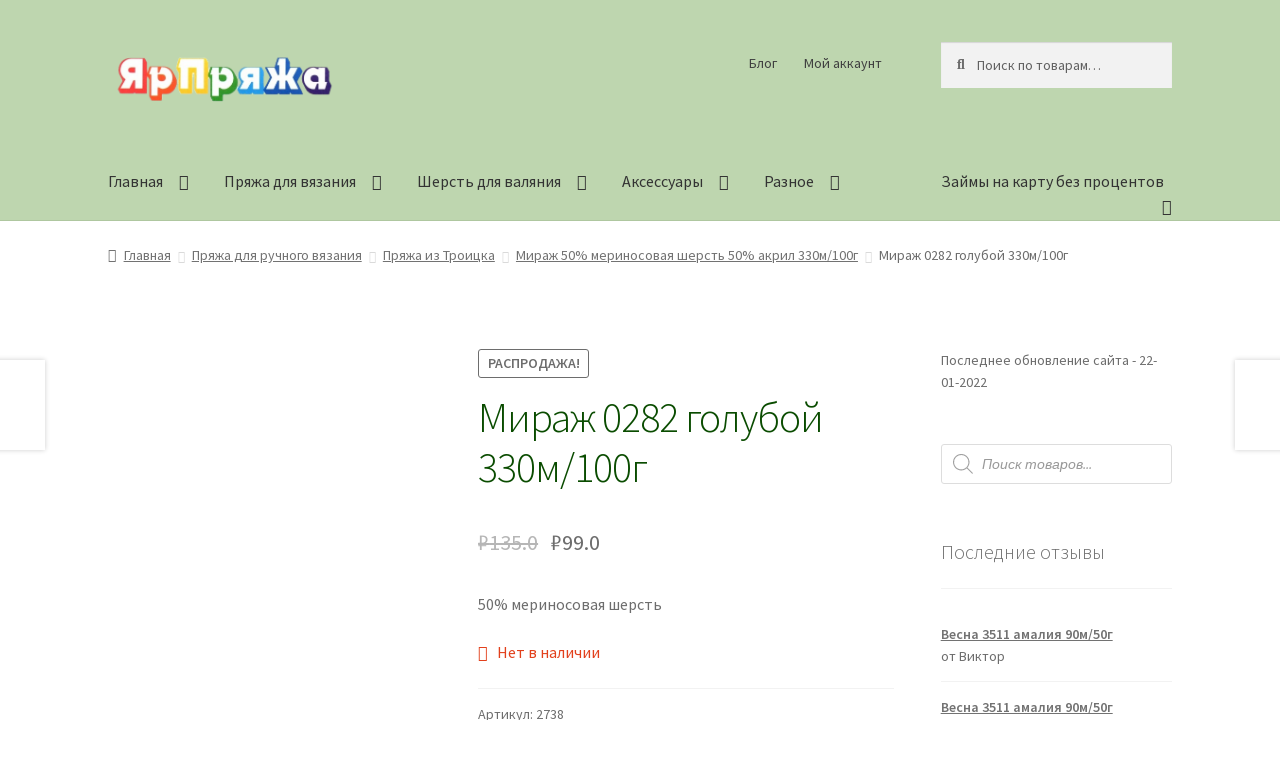

--- FILE ---
content_type: text/html; charset=utf-8
request_url: https://xn--80al0adb1gd.xn--p1ai/?product=mirazh-0282-goluboj-330m-100g
body_size: 23284
content:
<!DOCTYPE html>
<html lang="ru-RU" prefix="og: https://ogp.me/ns#">
<head>
  <meta charset="UTF-8">
  <meta name="viewport" content="width=device-width, initial-scale=1">
  <link rel="profile" href="https://gmpg.org/xfn/11">
  <link rel="pingback" href="/xmlrpc.php">
  <title>Мираж 0282 голубой 330м/100г | ЯрПряжа</title>
  <meta name="description" content="50% мериносовая шерсть">
  <link rel="canonical" href="/?product=mirazh-0282-goluboj-330m-100g">
  <meta property="og:locale" content="ru_RU">
  <meta property="og:site_name" content="ЯрПряжа.рф">
  <meta property="og:type" content="article">
  <meta property="og:title" content="Мираж 0282 голубой 330м/100г | ЯрПряжа">
  <meta property="og:description" content="50% мериносовая шерсть">
  <meta property="og:url" content="https://xn--80al0adb1gd.xn--p1ai/?product=mirazh-0282-goluboj-330m-100g">
  <meta property="og:image" content="https://ярпряжа.рф/wp-content/uploads/2019/04/letnyaya.jpg">
  <meta property="og:image:secure_url" content="https://ярпряжа.рф/wp-content/uploads/2019/04/letnyaya.jpg">
  <meta property="article:published_time" content="2018-08-02T19:16:09+00:00">
  <meta property="article:modified_time" content="2020-12-27T09:34:26+00:00">
  <meta property="article:publisher" content="https://www.facebook.com/-642550812760425/">
  <meta name="twitter:card" content="summary">
  <meta name="twitter:title" content="Мираж 0282 голубой 330м/100г | ЯрПряжа">
  <meta name="twitter:description" content="50% мериносовая шерсть">
  <meta name="twitter:image" content="https://ярпряжа.рф/wp-content/uploads/2019/04/letnyaya.jpg">
  <script type="application/ld+json" class="aioseo-schema">
                        {"@context":"https:\/\/schema.org","@graph":[{"@type":"WebSite","@id":"https:\/\/xn--80al0adb1gd.xn--p1ai\/#website","url":"https:\/\/xn--80al0adb1gd.xn--p1ai\/","name":"\u042f\u0440\u041f\u0440\u044f\u0436\u0430","description":"\u041c\u0430\u0433\u0430\u0437\u0438\u043d-\u0430\u0442\u0435\u043b\u044c\u0435 \"\u041f\u0440\u044f\u0436\u0430\". \u041e\u0444\u0438\u0446\u0438\u0430\u043b\u044c\u043d\u044b\u0439 \u043f\u0440\u0435\u0434\u0441\u0442\u0430\u0432\u0438\u0442\u0435\u043b\u044c \u0410\u041e \"\u0422\u0440\u043e\u0438\u0446\u043a\u0430\u044f \u043a\u0430\u043c\u0432\u043e\u043b\u044c\u043d\u0430\u044f \u0444\u0430\u0431\u0440\u0438\u043a\u0430\"  \u043f\u043e \u042f\u0440\u043e\u0441\u043b\u0430\u0432\u0441\u043a\u043e\u0439 \u043e\u0431\u043b\u0430\u0441\u0442\u0438.","inLanguage":"ru-RU","publisher":{"@id":"https:\/\/xn--80al0adb1gd.xn--p1ai\/#organization"}},{"@type":"Organization","@id":"https:\/\/xn--80al0adb1gd.xn--p1ai\/#organization","name":"\u042f\u0440\u041f\u0440\u044f\u0436\u0430.\u0440\u0444","url":"https:\/\/xn--80al0adb1gd.xn--p1ai\/","logo":{"@type":"ImageObject","@id":"https:\/\/xn--80al0adb1gd.xn--p1ai\/#organizationLogo","url":"https:\/\/xn--80al0adb1gd.xn--p1ai\/wp-content\/uploads\/2019\/08\/BezOvala.png","width":485,"height":166,"caption":"\u042f\u0440\u041f\u0440\u044f\u0436\u0430"},"image":{"@id":"https:\/\/xn--80al0adb1gd.xn--p1ai\/#organizationLogo"},"sameAs":["https:\/\/www.facebook.com\/-642550812760425\/","https:\/\/www.instagram.com\/yarpriazha\/"],"contactPoint":{"@type":"ContactPoint","telephone":"+79159664744","contactType":"Sales"}},{"@type":"BreadcrumbList","@id":"https:\/\/xn--80al0adb1gd.xn--p1ai\/?product=mirazh-0282-goluboj-330m-100g#breadcrumblist","itemListElement":[{"@type":"ListItem","@id":"https:\/\/xn--80al0adb1gd.xn--p1ai\/#listItem","position":1,"item":{"@type":"WebPage","@id":"https:\/\/xn--80al0adb1gd.xn--p1ai\/","name":"\u0413\u043b\u0430\u0432\u043d\u0430\u044f","description":"\u0411\u043e\u043b\u044c\u0448\u043e\u0439 \u0432\u044b\u0431\u043e\u0440 \u043f\u0440\u044f\u0436\u0438 \u0438\u0437 \u0448\u0435\u0440\u0441\u0442\u0438 \u043c\u0435\u0440\u0438\u043d\u043e\u0441\u0430, \u0430\u043b\u044c\u043f\u0430\u043a\u0430, \u043a\u043e\u0437\u044c\u0435\u0433\u043e \u043f\u0443\u0445\u0430, \u0430\u043a\u0440\u0438\u043b\u0430, \u0432\u0441\u0435 \u0434\u043b\u044f \u0444\u0435\u043b\u0442\u0438\u043d\u0433\u0430, \u0432\u0430\u043b\u044f\u043d\u044b\u0435 \u0438\u0437\u0434\u0435\u043b\u0438\u044f, \u041e\u0444\u0438\u0446\u0438\u0430\u043b\u044c\u043d\u044b\u0439 \u043f\u0440\u0435\u0434\u0441\u0442\u0430\u0432\u0438\u0442\u0435\u043b\u044c \u0422\u0440\u043e\u0438\u0446\u043a\u043e\u0439 \u043a\u0430\u043c\u0432\u043e\u043b\u044c\u043d\u043e\u0439 \u0444\u0430\u0431\u0440\u0438\u043a\u0438","url":"https:\/\/xn--80al0adb1gd.xn--p1ai\/"},"nextItem":"https:\/\/xn--80al0adb1gd.xn--p1ai\/?product=mirazh-0282-goluboj-330m-100g#listItem"},{"@type":"ListItem","@id":"https:\/\/xn--80al0adb1gd.xn--p1ai\/?product=mirazh-0282-goluboj-330m-100g#listItem","position":2,"item":{"@type":"WebPage","@id":"https:\/\/xn--80al0adb1gd.xn--p1ai\/?product=mirazh-0282-goluboj-330m-100g","name":"\u041c\u0438\u0440\u0430\u0436 0282 \u0433\u043e\u043b\u0443\u0431\u043e\u0439 330\u043c\/100\u0433","description":"50% \u043c\u0435\u0440\u0438\u043d\u043e\u0441\u043e\u0432\u0430\u044f \u0448\u0435\u0440\u0441\u0442\u044c","url":"https:\/\/xn--80al0adb1gd.xn--p1ai\/?product=mirazh-0282-goluboj-330m-100g"},"previousItem":"https:\/\/xn--80al0adb1gd.xn--p1ai\/#listItem"}]},{"@type":"Person","@id":"https:\/\/xn--80al0adb1gd.xn--p1ai\/?author=1#author","url":"https:\/\/xn--80al0adb1gd.xn--p1ai\/?author=1","name":"\u0410\u0434\u043c\u0438\u043d\u0438\u0441\u0442\u0440\u0430\u0442\u043e\u0440","sameAs":["https:\/\/www.instagram.com\/yarpriazha\/"]},{"@type":"ItemPage","@id":"https:\/\/xn--80al0adb1gd.xn--p1ai\/?product=mirazh-0282-goluboj-330m-100g#itempage","url":"https:\/\/xn--80al0adb1gd.xn--p1ai\/?product=mirazh-0282-goluboj-330m-100g","name":"\u041c\u0438\u0440\u0430\u0436 0282 \u0433\u043e\u043b\u0443\u0431\u043e\u0439 330\u043c\/100\u0433 | \u042f\u0440\u041f\u0440\u044f\u0436\u0430","description":"50% \u043c\u0435\u0440\u0438\u043d\u043e\u0441\u043e\u0432\u0430\u044f \u0448\u0435\u0440\u0441\u0442\u044c","inLanguage":"ru-RU","isPartOf":{"@id":"https:\/\/xn--80al0adb1gd.xn--p1ai\/#website"},"breadcrumb":{"@id":"https:\/\/xn--80al0adb1gd.xn--p1ai\/?product=mirazh-0282-goluboj-330m-100g#breadcrumblist"},"author":"https:\/\/xn--80al0adb1gd.xn--p1ai\/?author=1#author","creator":"https:\/\/xn--80al0adb1gd.xn--p1ai\/?author=1#author","image":{"@type":"ImageObject","@id":"https:\/\/xn--80al0adb1gd.xn--p1ai\/#mainImage","url":"https:\/\/xn--80al0adb1gd.xn--p1ai\/wp-content\/uploads\/2018\/08\/Mirazh-goluboj-0282.jpg","width":600,"height":600},"primaryImageOfPage":{"@id":"https:\/\/xn--80al0adb1gd.xn--p1ai\/?product=mirazh-0282-goluboj-330m-100g#mainImage"},"datePublished":"2018-08-02T19:16:09+03:00","dateModified":"2020-12-27T09:34:26+03:00"}]}
  </script>
  <link rel='dns-prefetch' href='//fonts.googleapis.com'>
  <link rel='dns-prefetch' href='//s.w.org'>
  <link rel="alternate" type="application/rss+xml" title="ЯрПряжа &raquo; Лента" href="/?feed=rss2">
  <link rel="alternate" type="application/rss+xml" title="ЯрПряжа &raquo; Лента комментариев" href="/?feed=comments-rss2">
  <link rel="alternate" type="application/rss+xml" title="ЯрПряжа &raquo; Лента комментариев к &laquo;Мираж 0282 голубой 330м/100г&raquo;" href="/?feed=rss2&#038;p=3185">
  <script>
                        window._wpemojiSettings = {"baseUrl":"https:\/\/s.w.org\/images\/core\/emoji\/13.1.0\/72x72\/","ext":".png","svgUrl":"https:\/\/s.w.org\/images\/core\/emoji\/13.1.0\/svg\/","svgExt":".svg","source":{"concatemoji":"https:\/\/xn--80al0adb1gd.xn--p1ai\/wp-includes\/js\/wp-emoji-release.min.js?ver=5.8.3"}};
                        !function(e,a,t){var n,r,o,i=a.createElement("canvas"),p=i.getContext&&i.getContext("2d");function s(e,t){var a=String.fromCharCode;p.clearRect(0,0,i.width,i.height),p.fillText(a.apply(this,e),0,0);e=i.toDataURL();return p.clearRect(0,0,i.width,i.height),p.fillText(a.apply(this,t),0,0),e===i.toDataURL()}function c(e){var t=a.createElement("script");t.src=e,t.defer=t.type="text/javascript",a.getElementsByTagName("head")[0].appendChild(t)}for(o=Array("flag","emoji"),t.supports={everything:!0,everythingExceptFlag:!0},r=0;r<o.length;r++)t.supports[o[r]]=function(e){if(!p||!p.fillText)return!1;switch(p.textBaseline="top",p.font="600 32px Arial",e){case"flag":return s([127987,65039,8205,9895,65039],[127987,65039,8203,9895,65039])?!1:!s([55356,56826,55356,56819],[55356,56826,8203,55356,56819])&&!s([55356,57332,56128,56423,56128,56418,56128,56421,56128,56430,56128,56423,56128,56447],[55356,57332,8203,56128,56423,8203,56128,56418,8203,56128,56421,8203,56128,56430,8203,56128,56423,8203,56128,56447]);case"emoji":return!s([10084,65039,8205,55357,56613],[10084,65039,8203,55357,56613])}return!1}(o[r]),t.supports.everything=t.supports.everything&&t.supports[o[r]],"flag"!==o[r]&&(t.supports.everythingExceptFlag=t.supports.everythingExceptFlag&&t.supports[o[r]]);t.supports.everythingExceptFlag=t.supports.everythingExceptFlag&&!t.supports.flag,t.DOMReady=!1,t.readyCallback=function(){t.DOMReady=!0},t.supports.everything||(n=function(){t.readyCallback()},a.addEventListener?(a.addEventListener("DOMContentLoaded",n,!1),e.addEventListener("load",n,!1)):(e.attachEvent("onload",n),a.attachEvent("onreadystatechange",function(){"complete"===a.readyState&&t.readyCallback()})),(n=t.source||{}).concatemoji?c(n.concatemoji):n.wpemoji&&n.twemoji&&(c(n.twemoji),c(n.wpemoji)))}(window,document,window._wpemojiSettings);
  </script>
  <style>
  img.wp-smiley,
  img.emoji {
        display: inline !important;
        border: none !important;
        box-shadow: none !important;
        height: 1em !important;
        width: 1em !important;
        margin: 0 .07em !important;
        vertical-align: -0.1em !important;
        background: none !important;
        padding: 0 !important;
  }
  </style>
  <link rel='stylesheet' id='wp-block-library-css' href='/wp-includes/css/dist/block-library/style.min.css?ver=5.8.3' media='all'>
   <link rel='stylesheet' href='/css/style.css'>
<style id='wp-block-library-theme-inline-css'>
  #start-resizable-editor-section{display:none}.wp-block-audio figcaption{color:#555;font-size:13px;text-align:center}.is-dark-theme .wp-block-audio figcaption{color:hsla(0,0%,100%,.65)}.wp-block-code{font-family:Menlo,Consolas,monaco,monospace;color:#1e1e1e;padding:.8em 1em;border:1px solid #ddd;border-radius:4px}.wp-block-embed figcaption{color:#555;font-size:13px;text-align:center}.is-dark-theme .wp-block-embed figcaption{color:hsla(0,0%,100%,.65)}.blocks-gallery-caption{color:#555;font-size:13px;text-align:center}.is-dark-theme .blocks-gallery-caption{color:hsla(0,0%,100%,.65)}.wp-block-image figcaption{color:#555;font-size:13px;text-align:center}.is-dark-theme .wp-block-image figcaption{color:hsla(0,0%,100%,.65)}.wp-block-pullquote{border-top:4px solid;border-bottom:4px solid;margin-bottom:1.75em;color:currentColor}.wp-block-pullquote__citation,.wp-block-pullquote cite,.wp-block-pullquote footer{color:currentColor;text-transform:uppercase;font-size:.8125em;font-style:normal}.wp-block-quote{border-left:.25em solid;margin:0 0 1.75em;padding-left:1em}.wp-block-quote cite,.wp-block-quote footer{color:currentColor;font-size:.8125em;position:relative;font-style:normal}.wp-block-quote.has-text-align-right{border-left:none;border-right:.25em solid;padding-left:0;padding-right:1em}.wp-block-quote.has-text-align-center{border:none;padding-left:0}.wp-block-quote.is-large,.wp-block-quote.is-style-large{border:none}.wp-block-search .wp-block-search__label{font-weight:700}.wp-block-group.has-background{padding:1.25em 2.375em;margin-top:0;margin-bottom:0}.wp-block-separator{border:none;border-bottom:2px solid;margin-left:auto;margin-right:auto;opacity:.4}.wp-block-separator:not(.is-style-wide):not(.is-style-dots){width:100px}.wp-block-separator.has-background:not(.is-style-dots){border-bottom:none;height:1px}.wp-block-separator.has-background:not(.is-style-wide):not(.is-style-dots){height:2px}.wp-block-table thead{border-bottom:3px solid}.wp-block-table tfoot{border-top:3px solid}.wp-block-table td,.wp-block-table th{padding:.5em;border:1px solid;word-break:normal}.wp-block-table figcaption{color:#555;font-size:13px;text-align:center}.is-dark-theme .wp-block-table figcaption{color:hsla(0,0%,100%,.65)}.wp-block-video figcaption{color:#555;font-size:13px;text-align:center}.is-dark-theme .wp-block-video figcaption{color:hsla(0,0%,100%,.65)}.wp-block-template-part.has-background{padding:1.25em 2.375em;margin-top:0;margin-bottom:0}#end-resizable-editor-section{display:none}
  </style>
  <link rel='stylesheet' id='wc-blocks-vendors-style-css' href='/wp-content/plugins/woocommerce/packages/woocommerce-blocks/build/wc-blocks-vendors-style.css?ver=6.5.2' media='all'>
  <link rel='stylesheet' id='wc-blocks-style-css' href='/wp-content/plugins/woocommerce/packages/woocommerce-blocks/build/wc-blocks-style.css?ver=6.5.2' media='all'>
  <link rel='stylesheet' id='storefront-gutenberg-blocks-css' href='/wp-content/themes/storefront/assets/css/base/gutenberg-blocks.css?ver=3.8.1' media='all'>
  <style id='storefront-gutenberg-blocks-inline-css'>

                                .wp-block-button__link:not(.has-text-color) {
                                        color: #636363;
                                }

                                .wp-block-button__link:not(.has-text-color):hover,
                                .wp-block-button__link:not(.has-text-color):focus,
                                .wp-block-button__link:not(.has-text-color):active {
                                        color: #636363;
                                }

                                .wp-block-button__link:not(.has-background) {
                                        background-color: #bed6af;
                                }

                                .wp-block-button__link:not(.has-background):hover,
                                .wp-block-button__link:not(.has-background):focus,
                                .wp-block-button__link:not(.has-background):active {
                                        border-color: #a5bd96;
                                        background-color: #a5bd96;
                                }

                                .wp-block-quote footer,
                                .wp-block-quote cite,
                                .wp-block-quote__citation {
                                        color: #6d6d6d;
                                }

                                .wp-block-pullquote cite,
                                .wp-block-pullquote footer,
                                .wp-block-pullquote__citation {
                                        color: #6d6d6d;
                                }

                                .wp-block-image figcaption {
                                        color: #6d6d6d;
                                }

                                .wp-block-separator.is-style-dots::before {
                                        color: #0a4c00;
                                }

                                .wp-block-file a.wp-block-file__button {
                                        color: #636363;
                                        background-color: #bed6af;
                                        border-color: #bed6af;
                                }

                                .wp-block-file a.wp-block-file__button:hover,
                                .wp-block-file a.wp-block-file__button:focus,
                                .wp-block-file a.wp-block-file__button:active {
                                        color: #636363;
                                        background-color: #a5bd96;
                                }

                                .wp-block-code,
                                .wp-block-preformatted pre {
                                        color: #6d6d6d;
                                }

                                .wp-block-table:not( .has-background ):not( .is-style-stripes ) tbody tr:nth-child(2n) td {
                                        background-color: #fdfdfd;
                                }

                                .wp-block-cover .wp-block-cover__inner-container h1:not(.has-text-color),
                                .wp-block-cover .wp-block-cover__inner-container h2:not(.has-text-color),
                                .wp-block-cover .wp-block-cover__inner-container h3:not(.has-text-color),
                                .wp-block-cover .wp-block-cover__inner-container h4:not(.has-text-color),
                                .wp-block-cover .wp-block-cover__inner-container h5:not(.has-text-color),
                                .wp-block-cover .wp-block-cover__inner-container h6:not(.has-text-color) {
                                        color: #000000;
                                }

                                .wc-block-components-price-slider__range-input-progress,
                                .rtl .wc-block-components-price-slider__range-input-progress {
                                        --range-color: #96588a;
                                }

                                /* Target only IE11 */
                                @media all and (-ms-high-contrast: none), (-ms-high-contrast: active) {
                                        .wc-block-components-price-slider__range-input-progress {
                                                background: #96588a;
                                        }
                                }

                                .wc-block-components-button:not(.is-link) {
                                        background-color: #bed6af;
                                        color: #0066bf;
                                }

                                .wc-block-components-button:not(.is-link):hover,
                                .wc-block-components-button:not(.is-link):focus,
                                .wc-block-components-button:not(.is-link):active {
                                        background-color: #a5bd96;
                                        color: #0066bf;
                                }

                                .wc-block-components-button:not(.is-link):disabled {
                                        background-color: #bed6af;
                                        color: #0066bf;
                                }

                                .wc-block-cart__submit-container {
                                        background-color: #ffffff;
                                }

                                .wc-block-cart__submit-container::before {
                                        color: rgba(220,220,220,0.5);
                                }

                                .wc-block-components-order-summary-item__quantity {
                                        background-color: #ffffff;
                                        border-color: #6d6d6d;
                                        box-shadow: 0 0 0 2px #ffffff;
                                        color: #6d6d6d;
                                }
                        
  </style>
  <link rel='stylesheet' id='photoswipe-css' href='/wp-content/plugins/woocommerce/assets/css/photoswipe/photoswipe.min.css?ver=6.1.1' media='all'>
  <link rel='stylesheet' id='photoswipe-default-skin-css' href='/wp-content/plugins/woocommerce/assets/css/photoswipe/default-skin/default-skin.min.css?ver=6.1.1' media='all'>
  <style id='woocommerce-inline-inline-css'>
  .woocommerce form .form-row .required { visibility: visible; }
  </style>
  <link rel='stylesheet' id='dgwt-wcas-style-css' href='/wp-content/plugins/ajax-search-for-woocommerce/assets/css/style.min.css?ver=1.15.0' media='all'>
  <link rel='stylesheet' id='storefront-style-css' href='/wp-content/themes/storefront/style.css?ver=3.8.1' media='all'>
  <style id='storefront-style-inline-css'>

                        .main-navigation ul li a,
                        .site-title a,
                        ul.menu li a,
                        .site-branding h1 a,
                        button.menu-toggle,
                        button.menu-toggle:hover,
                        .handheld-navigation .dropdown-toggle {
                                color: #333333;
                        }

                        button.menu-toggle,
                        button.menu-toggle:hover {
                                border-color: #333333;
                        }

                        .main-navigation ul li a:hover,
                        .main-navigation ul li:hover > a,
                        .site-title a:hover,
                        .site-header ul.menu li.current-menu-item > a {
                                color: #747474;
                        }

                        table:not( .has-background ) th {
                                background-color: #f8f8f8;
                        }

                        table:not( .has-background ) tbody td {
                                background-color: #fdfdfd;
                        }

                        table:not( .has-background ) tbody tr:nth-child(2n) td,
                        fieldset,
                        fieldset legend {
                                background-color: #fbfbfb;
                        }

                        .site-header,
                        .secondary-navigation ul ul,
                        .main-navigation ul.menu > li.menu-item-has-children:after,
                        .secondary-navigation ul.menu ul,
                        .storefront-handheld-footer-bar,
                        .storefront-handheld-footer-bar ul li > a,
                        .storefront-handheld-footer-bar ul li.search .site-search,
                        button.menu-toggle,
                        button.menu-toggle:hover {
                                background-color: #bed6af;
                        }

                        p.site-description,
                        .site-header,
                        .storefront-handheld-footer-bar {
                                color: #404040;
                        }

                        button.menu-toggle:after,
                        button.menu-toggle:before,
                        button.menu-toggle span:before {
                                background-color: #333333;
                        }

                        h1, h2, h3, h4, h5, h6, .wc-block-grid__product-title {
                                color: #0a4c00;
                        }

                        .widget h1 {
                                border-bottom-color: #0a4c00;
                        }

                        body,
                        .secondary-navigation a {
                                color: #6d6d6d;
                        }

                        .widget-area .widget a,
                        .hentry .entry-header .posted-on a,
                        .hentry .entry-header .post-author a,
                        .hentry .entry-header .post-comments a,
                        .hentry .entry-header .byline a {
                                color: #727272;
                        }

                        a {
                                color: #96588a;
                        }

                        a:focus,
                        button:focus,
                        .button.alt:focus,
                        input:focus,
                        textarea:focus,
                        input[type="button"]:focus,
                        input[type="reset"]:focus,
                        input[type="submit"]:focus,
                        input[type="email"]:focus,
                        input[type="tel"]:focus,
                        input[type="url"]:focus,
                        input[type="password"]:focus,
                        input[type="search"]:focus {
                                outline-color: #96588a;
                        }

                        button, input[type="button"], input[type="reset"], input[type="submit"], .button, .widget a.button {
                                background-color: #bed6af;
                                border-color: #bed6af;
                                color: #636363;
                        }

                        button:hover, input[type="button"]:hover, input[type="reset"]:hover, input[type="submit"]:hover, .button:hover, .widget a.button:hover {
                                background-color: #a5bd96;
                                border-color: #a5bd96;
                                color: #636363;
                        }

                        button.alt, input[type="button"].alt, input[type="reset"].alt, input[type="submit"].alt, .button.alt, .widget-area .widget a.button.alt {
                                background-color: #bed6af;
                                border-color: #bed6af;
                                color: #0066bf;
                        }

                        button.alt:hover, input[type="button"].alt:hover, input[type="reset"].alt:hover, input[type="submit"].alt:hover, .button.alt:hover, .widget-area .widget a.button.alt:hover {
                                background-color: #a5bd96;
                                border-color: #a5bd96;
                                color: #0066bf;
                        }

                        .pagination .page-numbers li .page-numbers.current {
                                background-color: #e6e6e6;
                                color: #636363;
                        }

                        #comments .comment-list .comment-content .comment-text {
                                background-color: #f8f8f8;
                        }

                        .site-footer {
                                background-color: #bed6af;
                                color: #6d6d6d;
                        }

                        .site-footer a:not(.button):not(.components-button) {
                                color: #333333;
                        }

                        .site-footer .storefront-handheld-footer-bar a:not(.button):not(.components-button) {
                                color: #333333;
                        }

                        .site-footer h1, .site-footer h2, .site-footer h3, .site-footer h4, .site-footer h5, .site-footer h6, .site-footer .widget .widget-title, .site-footer .widget .widgettitle {
                                color: #333333;
                        }

                        .page-template-template-homepage.has-post-thumbnail .type-page.has-post-thumbnail .entry-title {
                                color: #000000;
                        }

                        .page-template-template-homepage.has-post-thumbnail .type-page.has-post-thumbnail .entry-content {
                                color: #000000;
                        }

                        @media screen and ( min-width: 768px ) {
                                .secondary-navigation ul.menu a:hover {
                                        color: #595959;
                                }

                                .secondary-navigation ul.menu a {
                                        color: #404040;
                                }

                                .main-navigation ul.menu ul.sub-menu,
                                .main-navigation ul.nav-menu ul.children {
                                        background-color: #afc7a0;
                                }

                                .site-header {
                                        border-bottom-color: #afc7a0;
                                }
                        }
  </style>
  <link rel='stylesheet' id='storefront-icons-css' href='/wp-content/themes/storefront/assets/css/base/icons.css?ver=3.8.1' media='all'>
  <link rel='stylesheet' id='storefront-fonts-css' href='https://fonts.googleapis.com/css?family=Source+Sans+Pro%3A400%2C300%2C300italic%2C400italic%2C600%2C700%2C900&#038;subset=latin%2Clatin-ext&#038;ver=3.8.1' media='all'>
  <link rel='stylesheet' id='storefront-woocommerce-style-css' href='/wp-content/themes/storefront/assets/css/woocommerce/woocommerce.css?ver=3.8.1' media='all'>
  <style id='storefront-woocommerce-style-inline-css'>
  @font-face {
                                font-family: star;
                                src: url(/wp-content/plugins/woocommerce/assets/fonts/star.eot);
                                src:
                                        url(/wp-content/plugins/woocommerce/assets/fonts/star.eot?#iefix) format("embedded-opentype"),
                                        url(/wp-content/plugins/woocommerce/assets/fonts/star.woff) format("woff"),
                                        url(/wp-content/plugins/woocommerce/assets/fonts/star.ttf) format("truetype"),
                                        url(/wp-content/plugins/woocommerce/assets/fonts/star.svg#star) format("svg");
                                font-weight: 400;
                                font-style: normal;
                        }
                        @font-face {
                                font-family: WooCommerce;
                                src: url(/wp-content/plugins/woocommerce/assets/fonts/WooCommerce.eot);
                                src:
                                        url(/wp-content/plugins/woocommerce/assets/fonts/WooCommerce.eot?#iefix) format("embedded-opentype"),
                                        url(/wp-content/plugins/woocommerce/assets/fonts/WooCommerce.woff) format("woff"),
                                        url(/wp-content/plugins/woocommerce/assets/fonts/WooCommerce.ttf) format("truetype"),
                                        url(/wp-content/plugins/woocommerce/assets/fonts/WooCommerce.svg#WooCommerce) format("svg");
                                font-weight: 400;
                                font-style: normal;
                        }

                        a.cart-contents,
                        .site-header-cart .widget_shopping_cart a {
                                color: #333333;
                        }

                        a.cart-contents:hover,
                        .site-header-cart .widget_shopping_cart a:hover,
                        .site-header-cart:hover > li > a {
                                color: #747474;
                        }

                        table.cart td.product-remove,
                        table.cart td.actions {
                                border-top-color: #ffffff;
                        }

                        .storefront-handheld-footer-bar ul li.cart .count {
                                background-color: #333333;
                                color: #bed6af;
                                border-color: #bed6af;
                        }

                        .woocommerce-tabs ul.tabs li.active a,
                        ul.products li.product .price,
                        .onsale,
                        .wc-block-grid__product-onsale,
                        .widget_search form:before,
                        .widget_product_search form:before {
                                color: #6d6d6d;
                        }

                        .woocommerce-breadcrumb a,
                        a.woocommerce-review-link,
                        .product_meta a {
                                color: #727272;
                        }

                        .wc-block-grid__product-onsale,
                        .onsale {
                                border-color: #6d6d6d;
                        }

                        .star-rating span:before,
                        .quantity .plus, .quantity .minus,
                        p.stars a:hover:after,
                        p.stars a:after,
                        .star-rating span:before,
                        #payment .payment_methods li input[type=radio]:first-child:checked+label:before {
                                color: #96588a;
                        }

                        .widget_price_filter .ui-slider .ui-slider-range,
                        .widget_price_filter .ui-slider .ui-slider-handle {
                                background-color: #96588a;
                        }

                        .order_details {
                                background-color: #f8f8f8;
                        }

                        .order_details > li {
                                border-bottom: 1px dotted #e3e3e3;
                        }

                        .order_details:before,
                        .order_details:after {
                                background: -webkit-linear-gradient(transparent 0,transparent 0),-webkit-linear-gradient(135deg,#f8f8f8 33.33%,transparent 33.33%),-webkit-linear-gradient(45deg,#f8f8f8 33.33%,transparent 33.33%)
                        }

                        #order_review {
                                background-color: #ffffff;
                        }

                        #payment .payment_methods > li .payment_box,
                        #payment .place-order {
                                background-color: #fafafa;
                        }

                        #payment .payment_methods > li:not(.woocommerce-notice) {
                                background-color: #f5f5f5;
                        }

                        #payment .payment_methods > li:not(.woocommerce-notice):hover {
                                background-color: #f0f0f0;
                        }

                        .woocommerce-pagination .page-numbers li .page-numbers.current {
                                background-color: #e6e6e6;
                                color: #636363;
                        }

                        .wc-block-grid__product-onsale,
                        .onsale,
                        .woocommerce-pagination .page-numbers li .page-numbers:not(.current) {
                                color: #6d6d6d;
                        }

                        p.stars a:before,
                        p.stars a:hover~a:before,
                        p.stars.selected a.active~a:before {
                                color: #6d6d6d;
                        }

                        p.stars.selected a.active:before,
                        p.stars:hover a:before,
                        p.stars.selected a:not(.active):before,
                        p.stars.selected a.active:before {
                                color: #96588a;
                        }

                        .single-product div.product .woocommerce-product-gallery .woocommerce-product-gallery__trigger {
                                background-color: #bed6af;
                                color: #636363;
                        }

                        .single-product div.product .woocommerce-product-gallery .woocommerce-product-gallery__trigger:hover {
                                background-color: #a5bd96;
                                border-color: #a5bd96;
                                color: #636363;
                        }

                        .button.added_to_cart:focus,
                        .button.wc-forward:focus {
                                outline-color: #96588a;
                        }

                        .added_to_cart,
                        .site-header-cart .widget_shopping_cart a.button,
                        .wc-block-grid__products .wc-block-grid__product .wp-block-button__link {
                                background-color: #bed6af;
                                border-color: #bed6af;
                                color: #636363;
                        }

                        .added_to_cart:hover,
                        .site-header-cart .widget_shopping_cart a.button:hover,
                        .wc-block-grid__products .wc-block-grid__product .wp-block-button__link:hover {
                                background-color: #a5bd96;
                                border-color: #a5bd96;
                                color: #636363;
                        }

                        .added_to_cart.alt, .added_to_cart, .widget a.button.checkout {
                                background-color: #bed6af;
                                border-color: #bed6af;
                                color: #0066bf;
                        }

                        .added_to_cart.alt:hover, .added_to_cart:hover, .widget a.button.checkout:hover {
                                background-color: #a5bd96;
                                border-color: #a5bd96;
                                color: #0066bf;
                        }

                        .button.loading {
                                color: #bed6af;
                        }

                        .button.loading:hover {
                                background-color: #bed6af;
                        }

                        .button.loading:after {
                                color: #636363;
                        }

                        @media screen and ( min-width: 768px ) {
                                .site-header-cart .widget_shopping_cart,
                                .site-header .product_list_widget li .quantity {
                                        color: #404040;
                                }

                                .site-header-cart .widget_shopping_cart .buttons,
                                .site-header-cart .widget_shopping_cart .total {
                                        background-color: #b4cca5;
                                }

                                .site-header-cart .widget_shopping_cart {
                                        background-color: #afc7a0;
                                }
                        }
                                .storefront-product-pagination a {
                                        color: #6d6d6d;
                                        background-color: #ffffff;
                                }
                                .storefront-sticky-add-to-cart {
                                        color: #6d6d6d;
                                        background-color: #ffffff;
                                }

                                .storefront-sticky-add-to-cart a:not(.button) {
                                        color: #333333;
                                }
  </style>
  <script src='/wp-includes/js/jquery/jquery.min.js?ver=3.6.0' id='jquery-core-js'></script>
  <script src='/wp-includes/js/jquery/jquery-migrate.min.js?ver=3.3.2' id='jquery-migrate-js'></script>
  <link rel="https://api.w.org/" href="/index.php?rest_route=/">
  <link rel="alternate" type="application/json" href="/index.php?rest_route=/wp/v2/product/3185">
  <link rel="EditURI" type="application/rsd+xml" title="RSD" href="/xmlrpc.php?rsd">
  <link rel="wlwmanifest" type="application/wlwmanifest+xml" href="/wp-includes/wlwmanifest.xml">
  <link rel='shortlink' href='/?p=3185'>
  <link rel="alternate" type="application/json+oembed" href="/index.php?rest_route=%2Foembed%2F1.0%2Fembed&#038;url=https%3A%2F%2Fxn--80al0adb1gd.xn--p1ai%2F%3Fproduct%3Dmirazh-0282-goluboj-330m-100g">
  <link rel="alternate" type="text/xml+oembed" href="/index.php?rest_route=%2Foembed%2F1.0%2Fembed&#038;url=https%3A%2F%2Fxn--80al0adb1gd.xn--p1ai%2F%3Fproduct%3Dmirazh-0282-goluboj-330m-100g&#038;format=xml">
  <script type="text/javascript">
  window.wp_data = {"ajax_url":"https:\/\/xn--80al0adb1gd.xn--p1ai\/wp-admin\/admin-ajax.php"};
  </script>
  <style>
  .dgwt-wcas-ico-magnifier,.dgwt-wcas-ico-magnifier-handler{max-width:20px}.dgwt-wcas-search-wrapp{max-width:600px}
  </style><noscript>
  <style>

  .woocommerce-product-gallery{ opacity: 1 !important; }
  </style></noscript> <noscript>
  <div></div></noscript>
  <link rel="icon" href="/wp-content/uploads/2019/01/cropped-GOLD-32x32.jpg" sizes="32x32">
  <link rel="icon" href="/wp-content/uploads/2019/01/cropped-GOLD-192x192.jpg" sizes="192x192">
  <link rel="apple-touch-icon" href="/wp-content/uploads/2019/01/cropped-GOLD-180x180.jpg">
  <meta name="msapplication-TileImage" content="https://xn--80al0adb1gd.xn--p1ai/wp-content/uploads/2019/01/cropped-GOLD-270x270.jpg">
  <style>

   .my  {
    display: block; /* Блочный элемент */
    width: 40px; /* Ширина */
    float: left; /* Блоки выстраиваются по горизонтали */
    margin: 0; /* Отступы */             }
  </style>
</head>
<body class="product-template-default single single-product postid-3185 wp-custom-logo wp-embed-responsive theme-storefront woocommerce woocommerce-page woocommerce-no-js storefront-secondary-navigation storefront-align-wide right-sidebar woocommerce-active">
  <div id="page" class="hfeed site">
    <header id="masthead" class="site-header" role="banner" style="background-image: url(https://ярпряжа.рф/wp-content/uploads/2019/06/uzor2.jpg);">
      <div class="col-full">
        <a class="skip-link screen-reader-text" href="#site-navigation">Перейти к навигации</a> <a class="skip-link screen-reader-text" href="#content">Перейти к содержимому</a>
        <div class="site-branding">
          <a href="/" class="custom-logo-link" rel="home"><img width="485" height="166" src="/images/BezOvala.png" class="custom-logo" alt="ЯрПряжа" srcset="/images/BezOvala.png 485w, /wp-content/uploads/2019/08/BezOvala-416x142.png 416w, /wp-content/uploads/2019/08/BezOvala-64x22.png 64w, /wp-content/uploads/2019/08/BezOvala-300x103.png 300w" sizes="(max-width: 485px) 100vw, 485px"></a>
        </div>
        <nav class="secondary-navigation" role="navigation" aria-label="Дополнительное меню">
          <div class="menu-novoe-container">
            <ul id="menu-novoe" class="menu">
              <li id="menu-item-18420" class="menu-item menu-item-type-post_type menu-item-object-post menu-item-18420">
                <a href="/?p=1">Блог</a>
              </li>
              <li id="menu-item-13556" class="menu-item menu-item-type-post_type menu-item-object-page menu-item-13556">
                <a href="/?page_id=9">Мой аккаунт</a>
              </li>
            </ul>
          </div>
        </nav>
        <div class="site-search">
          <div class="widget woocommerce widget_product_search">
            <form role="search" method="get" class="woocommerce-product-search" action="https://xn--80al0adb1gd.xn--p1ai/">
              <label class="screen-reader-text" for="woocommerce-product-search-field-0">Искать:</label> <input type="search" id="woocommerce-product-search-field-0" class="search-field" placeholder="Поиск по товарам&hellip;" value="" name="s"> <button type="submit" value="Поиск">Поиск</button> <input type="hidden" name="post_type" value="product">
            </form>
          </div>
        </div>
      </div>
      <div class="storefront-primary-navigation">
        <div class="col-full">
          <nav id="site-navigation" class="main-navigation" role="navigation" aria-label="Основное меню">
            <button class="menu-toggle" aria-controls="site-navigation" aria-expanded="false"><span>Меню</span></button>
            <div class="primary-navigation">
              <ul id="menu-glavnoe" class="menu">
                <li id="menu-item-13560" class="menu-item menu-item-type-post_type menu-item-object-page menu-item-home menu-item-has-children menu-item-13560">
                  <a href="/">Главная</a>
                  <ul class="sub-menu">
                    <li id="menu-item-13563" class="menu-item menu-item-type-post_type menu-item-object-page current_page_parent menu-item-13563">
                      <a href="/?page_id=6">Каталог</a>
                    </li>
                    <li id="menu-item-13558" class="menu-item menu-item-type-post_type menu-item-object-page menu-item-13558">
                      <a href="/?page_id=11652">Акции и Скидки</a>
                    </li>
                    <li id="menu-item-4956" class="menu-item menu-item-type-post_type menu-item-object-page menu-item-4956">
                      <a href="/?page_id=4588">О нас</a>
                    </li>
                    <li id="menu-item-4957" class="menu-item menu-item-type-post_type menu-item-object-page menu-item-4957">
                      <a href="/?page_id=4908">Контакты</a>
                    </li>
                    <li id="menu-item-4958" class="menu-item menu-item-type-post_type menu-item-object-page menu-item-4958">
                      <a href="/?page_id=4624">Оплата и Доставка</a>
                    </li>
                    <li id="menu-item-14559" class="menu-item menu-item-type-post_type menu-item-object-page menu-item-14559">
                      <a href="/?page_id=14556">Публичная оферта</a>
                    </li>
                  </ul>
                </li>
                <li id="menu-item-161" class="menu-item menu-item-type-taxonomy menu-item-object-product_cat current-product-ancestor menu-item-has-children menu-item-161">
                  <a href="/?product_cat=pryazha">Пряжа для вязания</a>
                  <ul class="sub-menu">
                    <li id="menu-item-5014" class="menu-item menu-item-type-post_type menu-item-object-page menu-item-5014">
                      <a href="/?page_id=4971">Пряжа по составу</a>
                    </li>
                    <li id="menu-item-4946" class="menu-item menu-item-type-taxonomy menu-item-object-product_cat current-product-ancestor menu-item-4946">
                      <a href="/?product_cat=troitsk">Пряжа из Троицка</a>
                    </li>
                    <li id="menu-item-4947" class="menu-item menu-item-type-taxonomy menu-item-object-product_cat menu-item-4947">
                      <a href="/?product_cat=pehorka">Пехорка</a>
                    </li>
                    <li id="menu-item-4950" class="menu-item menu-item-type-taxonomy menu-item-object-product_cat menu-item-4950">
                      <a href="/?product_cat=pmk-im-kirova">ПНК им Кирова</a>
                    </li>
                    <li id="menu-item-4948" class="menu-item menu-item-type-taxonomy menu-item-object-product_cat menu-item-4948">
                      <a href="/?product_cat=nazar-rus">Назар Рус</a>
                    </li>
                    <li id="menu-item-4949" class="menu-item menu-item-type-taxonomy menu-item-object-product_cat menu-item-4949">
                      <a href="/?product_cat=astra-pryazha">Фабрика Астра</a>
                    </li>
                    <li id="menu-item-4951" class="menu-item menu-item-type-taxonomy menu-item-object-product_cat menu-item-4951">
                      <a href="/?product_cat=karachaevskaya-pryazha">Карачаевская пряжа</a>
                    </li>
                    <li id="menu-item-6417" class="menu-item menu-item-type-taxonomy menu-item-object-product_cat menu-item-6417">
                      <a href="/?product_cat=kamteks">Камтекс</a>
                    </li>
                    <li id="menu-item-17162" class="menu-item menu-item-type-taxonomy menu-item-object-product_cat menu-item-17162">
                      <a href="/?product_cat=adelia">ADELIA</a>
                    </li>
                    <li id="menu-item-15238" class="menu-item menu-item-type-taxonomy menu-item-object-product_cat menu-item-15238">
                      <a href="/?product_cat=lama">Лама</a>
                    </li>
                    <li id="menu-item-15240" class="menu-item menu-item-type-taxonomy menu-item-object-product_cat menu-item-15240">
                      <a href="/?product_cat=color-city">Color City</a>
                    </li>
                    <li id="menu-item-17425" class="menu-item menu-item-type-taxonomy menu-item-object-product_cat menu-item-17425">
                      <a href="/?product_cat=wool-sea">Wool sea</a>
                    </li>
                    <li id="menu-item-5290" class="menu-item menu-item-type-taxonomy menu-item-object-product_cat menu-item-5290">
                      <a href="/?product_cat=prochie-proizvoditeli">Прочие производители</a>
                    </li>
                    <li id="menu-item-4966" class="menu-item menu-item-type-post_type menu-item-object-page menu-item-4966">
                      <a href="/?page_id=4829">Характеристики волокон</a>
                    </li>
                  </ul>
                </li>
                <li id="menu-item-2361" class="menu-item menu-item-type-taxonomy menu-item-object-product_cat menu-item-has-children menu-item-2361">
                  <a href="/?product_cat=valynie">Шерсть для валяния</a>
                  <ul class="sub-menu">
                    <li id="menu-item-4953" class="menu-item menu-item-type-taxonomy menu-item-object-product_cat menu-item-4953">
                      <a href="/?product_cat=troick_val-valynie">Троицкая фабрика</a>
                    </li>
                    <li id="menu-item-4954" class="menu-item menu-item-type-taxonomy menu-item-object-product_cat menu-item-4954">
                      <a href="/?product_cat=drugie_val">Другие производители</a>
                    </li>
                  </ul>
                </li>
                <li id="menu-item-158" class="menu-item menu-item-type-taxonomy menu-item-object-product_cat menu-item-has-children menu-item-158">
                  <a href="/?product_cat=accessories">Аксессуары</a>
                  <ul class="sub-menu">
                    <li id="menu-item-6940" class="menu-item menu-item-type-taxonomy menu-item-object-product_cat menu-item-has-children menu-item-6940">
                      <a href="/?product_cat=vyazanie">Вязание</a>
                      <ul class="sub-menu">
                        <li id="menu-item-6942" class="menu-item menu-item-type-taxonomy menu-item-object-product_cat menu-item-6942">
                          <a href="/?product_cat=spitsy-vyazanie">Спицы</a>
                        </li>
                        <li id="menu-item-6941" class="menu-item menu-item-type-taxonomy menu-item-object-product_cat menu-item-6941">
                          <a href="/?product_cat=kryuchki">Крючки</a>
                        </li>
                        <li id="menu-item-6943" class="menu-item menu-item-type-taxonomy menu-item-object-product_cat menu-item-6943">
                          <a href="/?product_cat=prisposobleniya">Приспособления</a>
                        </li>
                      </ul>
                    </li>
                    <li id="menu-item-7402" class="menu-item menu-item-type-taxonomy menu-item-object-product_cat menu-item-7402">
                      <a href="/?product_cat=valyanie">Валяние</a>
                    </li>
                    <li id="menu-item-7489" class="menu-item menu-item-type-taxonomy menu-item-object-product_cat menu-item-7489">
                      <a href="/?product_cat=igrushki">Игрушки</a>
                    </li>
                    <li id="menu-item-7534" class="menu-item menu-item-type-taxonomy menu-item-object-product_cat menu-item-has-children menu-item-7534">
                      <a href="/?product_cat=tvorchestvo">Творчество</a>
                      <ul class="sub-menu">
                        <li id="menu-item-7535" class="menu-item menu-item-type-taxonomy menu-item-object-product_cat menu-item-7535">
                          <a href="/?product_cat=pugovitsy">Пуговицы Броши Застежки Кнопки</a>
                        </li>
                        <li id="menu-item-7566" class="menu-item menu-item-type-taxonomy menu-item-object-product_cat menu-item-7566">
                          <a href="/?product_cat=businy">Бусины</a>
                        </li>
                        <li id="menu-item-14756" class="menu-item menu-item-type-taxonomy menu-item-object-product_cat menu-item-14756">
                          <a href="/?product_cat=sumochnaya-furnitura">Сумочная фурнитура</a>
                        </li>
                        <li id="menu-item-7591" class="menu-item menu-item-type-taxonomy menu-item-object-product_cat menu-item-7591">
                          <a href="/?product_cat=nitki">Нитки</a>
                        </li>
                        <li id="menu-item-7677" class="menu-item menu-item-type-taxonomy menu-item-object-product_cat menu-item-7677">
                          <a href="/?product_cat=materialy">Материалы</a>
                        </li>
                        <li id="menu-item-7678" class="menu-item menu-item-type-taxonomy menu-item-object-product_cat menu-item-7678">
                          <a href="/?product_cat=instrument">Инструмент</a>
                        </li>
                        <li id="menu-item-14128" class="menu-item menu-item-type-taxonomy menu-item-object-product_cat menu-item-14128">
                          <a href="/?product_cat=lenty-kruzhevo">Ленты Кружево</a>
                        </li>
                      </ul>
                    </li>
                    <li id="menu-item-8184" class="menu-item menu-item-type-taxonomy menu-item-object-product_cat menu-item-has-children menu-item-8184">
                      <a href="/?product_cat=vyshivka">Вышивка</a>
                      <ul class="sub-menu">
                        <li id="menu-item-8179" class="menu-item menu-item-type-taxonomy menu-item-object-product_cat menu-item-8179">
                          <a href="/?product_cat=muline">Мулине Gamma</a>
                        </li>
                        <li id="menu-item-9065" class="menu-item menu-item-type-taxonomy menu-item-object-product_cat menu-item-9065">
                          <a href="/?product_cat=muline-pnk">Мулине ПНК</a>
                        </li>
                        <li id="menu-item-8202" class="menu-item menu-item-type-taxonomy menu-item-object-product_cat menu-item-8202">
                          <a href="/?product_cat=kanva">Канва</a>
                        </li>
                        <li id="menu-item-12909" class="menu-item menu-item-type-taxonomy menu-item-object-product_cat menu-item-12909">
                          <a href="/?product_cat=nabory-dlya-vyshivaniya">Наборы для вышивания</a>
                        </li>
                        <li id="menu-item-12908" class="menu-item menu-item-type-taxonomy menu-item-object-product_cat menu-item-12908">
                          <a href="/?product_cat=kanva-s-risunkom">Канва с рисунком</a>
                        </li>
                      </ul>
                    </li>
                  </ul>
                </li>
                <li id="menu-item-153" class="menu-item menu-item-type-taxonomy menu-item-object-product_cat menu-item-has-children menu-item-153">
                  <a href="/?product_cat=raznoe">Разное</a>
                  <ul class="sub-menu">
                    <li id="menu-item-7690" class="menu-item menu-item-type-taxonomy menu-item-object-product_cat menu-item-7690">
                      <a href="/?product_cat=gotovye-izdeliya">Готовые изделия</a>
                    </li>
                  </ul>
                </li>
              </ul>
            </div>
            <div class="handheld-navigation">
              <ul id="menu-mobilnoe" class="menu">
                <li id="menu-item-7021" class="menu-item menu-item-type-custom menu-item-object-custom menu-item-7021">Каталог</li>
                <li id="menu-item-11700" class="menu-item menu-item-type-post_type menu-item-object-page menu-item-11700">
                  <a href="/?page_id=11652">Акции и Скидки</a>
                </li>
                <li id="menu-item-18424" class="menu-item menu-item-type-post_type menu-item-object-post menu-item-18424">
                  <a href="/?p=1">Блог</a>
                </li>
                <li id="menu-item-5069" class="menu-item menu-item-type-post_type menu-item-object-page menu-item-5069">
                  <a href="/?page_id=4971">Пряжа по составу</a>
                </li>
                <li id="menu-item-4978" class="menu-item menu-item-type-taxonomy menu-item-object-product_cat current-product-ancestor menu-item-has-children menu-item-4978">
                  <a href="/?product_cat=pryazha">Пряжа для вязания</a>
                  <ul class="sub-menu">
                    <li id="menu-item-4979" class="menu-item menu-item-type-taxonomy menu-item-object-product_cat current-product-ancestor menu-item-4979">
                      <a href="/?product_cat=troitsk">Пряжа из Троицка</a>
                    </li>
                    <li id="menu-item-4980" class="menu-item menu-item-type-taxonomy menu-item-object-product_cat menu-item-4980">
                      <a href="/?product_cat=pehorka">Пехорка</a>
                    </li>
                    <li id="menu-item-4981" class="menu-item menu-item-type-taxonomy menu-item-object-product_cat menu-item-4981">
                      <a href="/?product_cat=karachaevskaya-pryazha">Карачаевская пряжа</a>
                    </li>
                    <li id="menu-item-4982" class="menu-item menu-item-type-taxonomy menu-item-object-product_cat menu-item-4982">
                      <a href="/?product_cat=nazar-rus">Назар Рус</a>
                    </li>
                    <li id="menu-item-4983" class="menu-item menu-item-type-taxonomy menu-item-object-product_cat menu-item-4983">
                      <a href="/?product_cat=astra-pryazha">Фабрика Астра</a>
                    </li>
                    <li id="menu-item-5073" class="menu-item menu-item-type-taxonomy menu-item-object-product_cat menu-item-5073">
                      <a href="/?product_cat=pmk-im-kirova">ПНК им Кирова</a>
                    </li>
                    <li id="menu-item-6419" class="menu-item menu-item-type-taxonomy menu-item-object-product_cat menu-item-6419">
                      <a href="/?product_cat=kamteks">Камтекс</a>
                    </li>
                    <li id="menu-item-15242" class="menu-item menu-item-type-taxonomy menu-item-object-product_cat menu-item-15242">
                      <a href="/?product_cat=lama">Лама</a>
                    </li>
                    <li id="menu-item-15244" class="menu-item menu-item-type-taxonomy menu-item-object-product_cat menu-item-15244">
                      <a href="/?product_cat=color-city">Color City</a>
                    </li>
                    <li id="menu-item-5292" class="menu-item menu-item-type-taxonomy menu-item-object-product_cat menu-item-5292">
                      <a href="/?product_cat=prochie-proizvoditeli">Прочие производители</a>
                    </li>
                  </ul>
                </li>
                <li id="menu-item-4984" class="menu-item menu-item-type-taxonomy menu-item-object-product_cat menu-item-has-children menu-item-4984">
                  <a href="/?product_cat=valynie">Шерсть для валяния</a>
                  <ul class="sub-menu">
                    <li id="menu-item-4985" class="menu-item menu-item-type-taxonomy menu-item-object-product_cat menu-item-4985">
                      <a href="/?product_cat=troick_val-valynie">Троицкая фабрика</a>
                    </li>
                    <li id="menu-item-4987" class="menu-item menu-item-type-taxonomy menu-item-object-product_cat menu-item-4987">
                      <a href="/?product_cat=drugie_val">Другие производители</a>
                    </li>
                  </ul>
                </li>
                <li id="menu-item-7015" class="menu-item menu-item-type-taxonomy menu-item-object-product_cat menu-item-has-children menu-item-7015">
                  <a href="/?product_cat=accessories">Аксессуары</a>
                  <ul class="sub-menu">
                    <li id="menu-item-7016" class="menu-item menu-item-type-taxonomy menu-item-object-product_cat menu-item-has-children menu-item-7016">
                      <a href="/?product_cat=vyazanie">Вязание</a>
                      <ul class="sub-menu">
                        <li id="menu-item-7018" class="menu-item menu-item-type-taxonomy menu-item-object-product_cat menu-item-7018">
                          <a href="/?product_cat=spitsy-vyazanie">Спицы</a>
                        </li>
                        <li id="menu-item-7017" class="menu-item menu-item-type-taxonomy menu-item-object-product_cat menu-item-7017">
                          <a href="/?product_cat=kryuchki">Крючки</a>
                        </li>
                        <li id="menu-item-7019" class="menu-item menu-item-type-taxonomy menu-item-object-product_cat menu-item-7019">
                          <a href="/?product_cat=prisposobleniya">Приспособления</a>
                        </li>
                      </ul>
                    </li>
                    <li id="menu-item-14813" class="menu-item menu-item-type-taxonomy menu-item-object-product_cat menu-item-14813">
                      <a href="/?product_cat=valyanie">Валяние</a>
                    </li>
                    <li id="menu-item-14814" class="menu-item menu-item-type-taxonomy menu-item-object-product_cat menu-item-14814">
                      <a href="/?product_cat=igrushki">Игрушки</a>
                    </li>
                    <li id="menu-item-14816" class="menu-item menu-item-type-taxonomy menu-item-object-product_cat menu-item-14816">
                      <a href="/?product_cat=tvorchestvo">Творчество</a>
                    </li>
                    <li id="menu-item-14818" class="menu-item menu-item-type-taxonomy menu-item-object-product_cat menu-item-14818">
                      <a href="/?product_cat=vyshivka">Вышивка</a>
                    </li>
                  </ul>
                </li>
                <li id="menu-item-14819" class="menu-item menu-item-type-taxonomy menu-item-object-product_cat menu-item-14819">
                  <a href="/?product_cat=gotovye-izdeliya">Готовые изделия</a>
                </li>
                <li id="menu-item-4990" class="menu-item menu-item-type-post_type menu-item-object-page menu-item-4990">
                  <a href="/?page_id=4588">О нас</a>
                </li>
                <li id="menu-item-4989" class="menu-item menu-item-type-post_type menu-item-object-page menu-item-4989">
                  <a href="/?page_id=4829">Характеристики волокон</a>
                </li>
                <li id="menu-item-4988" class="menu-item menu-item-type-post_type menu-item-object-page menu-item-4988">
                  <a href="/?page_id=4908">Контакты</a>
                </li>
                <li id="menu-item-4991" class="menu-item menu-item-type-post_type menu-item-object-page menu-item-4991">
                  <a href="/?page_id=4624">Оплата и Доставка</a>
                </li>
              </ul>
            </div>
          </nav>
          <ul id="site-header-cart" class="site-header-cart menu">
            <li class="">
              <a class="cart-contents" href="/zajmy-na-kartu-srochno-bez-procentov" title="Займы на карту срочно без процентов">Займы на карту без процентов</a>
            </li>



            <li>
              <div class="widget woocommerce widget_shopping_cart">
                <div class="widget_shopping_cart_content"></div>
              </div>
            </li>
          </ul>
        </div>
      </div>
    </header>
    <div class="header-widget-region" role="complementary">
      <div class="col-full"></div>
    </div>
    <div class="storefront-breadcrumb">
      <div class="col-full">
        <nav class="woocommerce-breadcrumb" aria-label="breadcrumbs">
          <a href="/">Главная</a> <span class="breadcrumb-separator">/</span> <a href="/?product_cat=pryazha">Пряжа для ручного вязания</a> <span class="breadcrumb-separator">/</span> <a href="/?product_cat=troitsk">Пряжа из Троицка</a> <span class="breadcrumb-separator">/</span> <a href="/?product_cat=mirazh-50-merinosovaya-sherst-50-akril-330m-100g">Мираж 50% мериносовая шерсть 50% акрил 330м/100г</a> <span class="breadcrumb-separator">/</span> Мираж 0282 голубой 330м/100г
        </nav>
      </div>
    </div>
    <div id="content" class="site-content" tabindex="-1">
      <div class="col-full">
        <div class="woocommerce"></div>
        <div id="primary" class="content-area">
          <main id="main" class="site-main" role="main">
            <div class="woocommerce-notices-wrapper"></div>
            <div id="product-3185" class="product type-product post-3185 status-publish first outofstock product_cat-mirazh-50-merinosovaya-sherst-50-akril-330m-100g has-post-thumbnail sale shipping-taxable purchasable product-type-simple">
              <span class="onsale">Распродажа!</span>
              <div class="woocommerce-product-gallery woocommerce-product-gallery--with-images woocommerce-product-gallery--columns-4 images" data-columns="4" style="opacity: 0; transition: opacity .25s ease-in-out;">
                <figure class="woocommerce-product-gallery__wrapper">
                  <div data-thumb="https://xn--80al0adb1gd.xn--p1ai/wp-content/uploads/2018/08/Mirazh-goluboj-0282-100x100.jpg" data-thumb-alt="" class="woocommerce-product-gallery__image">
                    <a href="/wp-content/uploads/2018/08/Mirazh-goluboj-0282.jpg"><img width="416" height="416" src="/wp-content/uploads/2018/08/Mirazh-goluboj-0282-416x416.jpg" class="wp-post-image" alt="" loading="lazy" title="Мираж голубой 0282" data-caption="" data-src="/wp-content/uploads/2018/08/Mirazh-goluboj-0282.jpg" data-large_image="https://xn--80al0adb1gd.xn--p1ai/wp-content/uploads/2018/08/Mirazh-goluboj-0282.jpg" data-large_image_width="600" data-large_image_height="600" srcset="/wp-content/uploads/2018/08/Mirazh-goluboj-0282-416x416.jpg 416w, /wp-content/uploads/2018/08/Mirazh-goluboj-0282-324x324.jpg 324w, /wp-content/uploads/2018/08/Mirazh-goluboj-0282-100x100.jpg 100w, /wp-content/uploads/2018/08/Mirazh-goluboj-0282-64x64.jpg 64w, /wp-content/uploads/2018/08/Mirazh-goluboj-0282-300x300.jpg 300w, /wp-content/uploads/2018/08/Mirazh-goluboj-0282-150x150.jpg 150w, /wp-content/uploads/2018/08/Mirazh-goluboj-0282.jpg 600w" sizes="(max-width: 416px) 100vw, 416px"></a>
                  </div>
                </figure>
              </div>
              <div class="summary entry-summary">
                <h1 class="product_title entry-title">Мираж 0282 голубой 330м/100г</h1>
                <p class="price"><del aria-hidden="true"><span class="woocommerce-Price-amount amount"><bdi><span class="woocommerce-Price-currencySymbol">&#8381;</span>135.0</bdi></span></del> <ins><span class="woocommerce-Price-amount amount"><bdi><span class="woocommerce-Price-currencySymbol">&#8381;</span>99.0</bdi></span></ins></p>
                <div class="woocommerce-product-details__short-description">
                  <p>50% мериносовая шерсть</p>
                </div>
                <p class="stock out-of-stock">Нет в наличии</p>
                <div class="product_meta">
                  <span class="sku_wrapper">Артикул: <span class="sku">2738</span></span> <span class="posted_in">Категория: <a href="/?product_cat=mirazh-50-merinosovaya-sherst-50-akril-330m-100g" rel="tag">Мираж 50% мериносовая шерсть 50% акрил 330м/100г</a></span>
                </div>
              </div>
              <div class="woocommerce-tabs wc-tabs-wrapper">
                <ul class="tabs wc-tabs" role="tablist">
                  <li class="description_tab" id="tab-title-description" role="tab" aria-controls="tab-description">
                    <a href="#tab-description">Описание</a>
                  </li>
                  <li class="additional_information_tab" id="tab-title-additional_information" role="tab" aria-controls="tab-additional_information">
                    <a href="#tab-additional_information">Детали</a>
                  </li>
                  <li class="reviews_tab" id="tab-title-reviews" role="tab" aria-controls="tab-reviews">
                    <a href="#tab-reviews">Отзывы (0)</a>
                  </li>
                </ul>
                <div class="woocommerce-Tabs-panel woocommerce-Tabs-panel--description panel entry-content wc-tab" id="tab-description" role="tabpanel" aria-labelledby="tab-title-description">
                  <h2>Описание</h2>
                  <p><span style="color: #008000;"><strong>Другие цвета</strong></span>:</p>
                  <div class="woocommerce columns-3"></div>
                </div>
                <div class="woocommerce-Tabs-panel woocommerce-Tabs-panel--additional_information panel entry-content wc-tab" id="tab-additional_information" role="tabpanel" aria-labelledby="tab-title-additional_information">
                  <h2>Детали</h2>
                  <table class="woocommerce-product-attributes shop_attributes">
                    <tr class="woocommerce-product-attributes-item woocommerce-product-attributes-item--attribute_pa_sostav">
                      <th class="woocommerce-product-attributes-item__label">состав</th>
                      <td class="woocommerce-product-attributes-item__value">
                        <p><a href="/?pa_sostav=merinosovaya-sherst_akril" rel="tag">мериносовая шерсть_акрил</a></p>
                      </td>
                    </tr>
                    <tr class="woocommerce-product-attributes-item woocommerce-product-attributes-item--attribute_pa_tsvet">
                      <th class="woocommerce-product-attributes-item__label">цвет</th>
                      <td class="woocommerce-product-attributes-item__value">
                        <p>голубой</p>
                      </td>
                    </tr>
                    <tr class="woocommerce-product-attributes-item woocommerce-product-attributes-item--attribute_pa_brand">
                      <th class="woocommerce-product-attributes-item__label">brand</th>
                      <td class="woocommerce-product-attributes-item__value">
                        <p>Пряжа из Троицка</p>
                      </td>
                    </tr>
                  </table>
                </div>
                <div class="woocommerce-Tabs-panel woocommerce-Tabs-panel--reviews panel entry-content wc-tab" id="tab-reviews" role="tabpanel" aria-labelledby="tab-title-reviews">
                  <div id="reviews" class="woocommerce-Reviews">
                    <div id="comments">
                      <h2 class="woocommerce-Reviews-title">Отзывы</h2>
                      <p class="woocommerce-noreviews">Отзывов пока нет.</p>
                    </div>
                    <div id="review_form_wrapper">
                      <div id="review_form">
                        <div id="respond" class="comment-respond">
                          <span id="reply-title" class="comment-reply-title">Будьте первым, кто оставил отзыв на &ldquo;Мираж 0282 голубой 330м/100г&rdquo; <small><a rel="nofollow" id="cancel-comment-reply-link" href="/?product=mirazh-0282-goluboj-330m-100g#respond" style="display:none;">Отменить ответ</a></small></span>
                          <form action="https://xn--80al0adb1gd.xn--p1ai/wp-comments-post.php" method="post" id="commentform" class="comment-form" novalidate="" name="commentform">
                            <p class="comment-notes"><span id="email-notes">Ваш адрес email не будет опубликован.</span></p>
                            <div class="comment-form-rating">
                              <label for="rating">Ваша оценка</label><select name="rating" id="rating" required="">
                                <option value="">
                                  Оценка&hellip;
                                </option>
                                <option value="5">
                                  Отлично
                                </option>
                                <option value="4">
                                  Хорошо
                                </option>
                                <option value="3">
                                  Средне
                                </option>
                                <option value="2">
                                  Неплохо
                                </option>
                                <option value="1">
                                  Очень плохо
                                </option>
                              </select>
                            </div>
                            <p class="comment-form-comment"><label for="comment">Ваш отзыв&nbsp;<span class="required">*</span></label> 
                            <textarea id="comment" name="comment" cols="45" rows="8" required=""></textarea></p>
                            <p class="comment-form-author"><label for="author">Имя</label><input id="author" name="author" type="text" value="" size="30"></p>
                            <p class="comment-form-email"><label for="email">Email</label><input id="email" name="email" type="email" value="" size="30"></p>
                            <p class="form-submit"><input name="submit" type="submit" id="submit" class="submit" value="Отправить"> <input type='hidden' name='comment_post_ID' value='3185' id='comment_post_ID'> <input type='hidden' name='comment_parent' id='comment_parent' value='0'></p>
                          </form>
                        </div>
                      </div>
                    </div>
                    <div class="clear"></div>
                  </div>
                </div>
              </div>
              <nav class="storefront-product-pagination" aria-label="Больше товаров">
                <a href="/?product=mirazh-7174-print-330m-100g" rel="prev"><img width="324" height="324" src="/wp-content/uploads/2020/07/Mirazh-print-7174-324x324.jpg" class="attachment-woocommerce_thumbnail size-woocommerce_thumbnail" alt="Мираж принт 7174" loading="lazy"> <span class="storefront-product-pagination__title">Мираж 7174 принт 330м/100г</span></a> <a href="/?product=mirazh-0042-krasnyj-330m-100g" rel="next"><img width="324" height="324" src="/wp-content/uploads/2018/08/Mirazh_0042-324x324.jpg" class="attachment-woocommerce_thumbnail size-woocommerce_thumbnail" alt="" loading="lazy"> <span class="storefront-product-pagination__title">Мираж 0042 красный 330м/100г</span></a>
              </nav>
            </div>
          </main>
        </div>
        <div id="secondary" class="widget-area" role="complementary">
          <div id="block-3" class="widget widget_block widget_text">
            <p class="has-black-color has-white-background-color has-text-color has-background">Последнее обновление сайта - 22-01-2022</p>
          </div>
          <div id="dgwt_wcas_ajax_search-5" class="widget woocommerce dgwt-wcas-widget">
            <div class="dgwt-wcas-search-wrapp dgwt-wcas-no-submit woocommerce js-dgwt-wcas-layout-classic dgwt-wcas-layout-classic js-dgwt-wcas-mobile-overlay-enabled">
              <form class="dgwt-wcas-search-form" role="search" action="https://xn--80al0adb1gd.xn--p1ai/" method="get">
                <div class="dgwt-wcas-sf-wrapp">
                  <svg version="1.1" class="dgwt-wcas-ico-magnifier" xmlns="http://www.w3.org/2000/svg" xmlns:xlink="http://www.w3.org/1999/xlink" x="0px" y="0px" viewbox="0 0 51.539 51.361" enable-background="new 0 0 51.539 51.361" xml:space="preserve">
                  <path fill="#444" d="M51.539,49.356L37.247,35.065c3.273-3.74,5.272-8.623,5.272-13.983c0-11.742-9.518-21.26-21.26-21.26 S0,9.339,0,21.082s9.518,21.26,21.26,21.26c5.361,0,10.244-1.999,13.983-5.272l14.292,14.292L51.539,49.356z M2.835,21.082 c0-10.176,8.249-18.425,18.425-18.425s18.425,8.249,18.425,18.425S31.436,39.507,21.26,39.507S2.835,31.258,2.835,21.082z"></path></svg> <label class="screen-reader-text" for="dgwt-wcas-search-input-1">Поиск товаров</label> <input id="dgwt-wcas-search-input-1" type="search" class="dgwt-wcas-search-input" name="s" value="" placeholder="Поиск товаров..." autocomplete="off">
                  <div class="dgwt-wcas-preloader"></div><input type="hidden" name="post_type" value="product"> <input type="hidden" name="dgwt_wcas" value="1">
                </div>
              </form>
            </div>
          </div>
          <div id="woocommerce_recent_reviews-4" class="widget woocommerce widget_recent_reviews">
            <span class="gamma widget-title">Последние отзывы</span>
            <ul class="product_list_widget">
              <li>
                <a href="/?product=vesna-3511-amaliya-90m-50g#comment-1683"><img width="324" height="324" src="/wp-content/uploads/2018/10/Vesna-amaliya-3511-324x324.jpg" class="attachment-woocommerce_thumbnail size-woocommerce_thumbnail" alt="" loading="lazy" srcset="/wp-content/uploads/2018/10/Vesna-amaliya-3511-324x324.jpg 324w, /wp-content/uploads/2018/10/Vesna-amaliya-3511-100x100.jpg 100w, /wp-content/uploads/2018/10/Vesna-amaliya-3511-416x416.jpg 416w, /wp-content/uploads/2018/10/Vesna-amaliya-3511-64x64.jpg 64w, /wp-content/uploads/2018/10/Vesna-amaliya-3511-300x300.jpg 300w, /wp-content/uploads/2018/10/Vesna-amaliya-3511-150x150.jpg 150w, /wp-content/uploads/2018/10/Vesna-amaliya-3511.jpg 600w" sizes="(max-width: 324px) 100vw, 324px"> <span class="product-title">Весна 3511 амалия 90м/50г</span></a> <span class="reviewer">от Виктор</span>
              </li>
              <li>
                <a href="/?product=vesna-3511-amaliya-90m-50g#comment-1623"><img width="324" height="324" src="/wp-content/uploads/2018/10/Vesna-amaliya-3511-324x324.jpg" class="attachment-woocommerce_thumbnail size-woocommerce_thumbnail" alt="" loading="lazy" srcset="/wp-content/uploads/2018/10/Vesna-amaliya-3511-324x324.jpg 324w, /wp-content/uploads/2018/10/Vesna-amaliya-3511-100x100.jpg 100w, /wp-content/uploads/2018/10/Vesna-amaliya-3511-416x416.jpg 416w, /wp-content/uploads/2018/10/Vesna-amaliya-3511-64x64.jpg 64w, /wp-content/uploads/2018/10/Vesna-amaliya-3511-300x300.jpg 300w, /wp-content/uploads/2018/10/Vesna-amaliya-3511-150x150.jpg 150w, /wp-content/uploads/2018/10/Vesna-amaliya-3511.jpg 600w" sizes="(max-width: 324px) 100vw, 324px"> <span class="product-title">Весна 3511 амалия 90м/50г</span></a> <span class="reviewer">от Елена</span>
              </li>
              <li>
                <a href="/?product=vesna-3511-amaliya-90m-50g#comment-1573"><img width="324" height="324" src="/wp-content/uploads/2018/10/Vesna-amaliya-3511-324x324.jpg" class="attachment-woocommerce_thumbnail size-woocommerce_thumbnail" alt="" loading="lazy" srcset="/wp-content/uploads/2018/10/Vesna-amaliya-3511-324x324.jpg 324w, /wp-content/uploads/2018/10/Vesna-amaliya-3511-100x100.jpg 100w, /wp-content/uploads/2018/10/Vesna-amaliya-3511-416x416.jpg 416w, /wp-content/uploads/2018/10/Vesna-amaliya-3511-64x64.jpg 64w, /wp-content/uploads/2018/10/Vesna-amaliya-3511-300x300.jpg 300w, /wp-content/uploads/2018/10/Vesna-amaliya-3511-150x150.jpg 150w, /wp-content/uploads/2018/10/Vesna-amaliya-3511.jpg 600w" sizes="(max-width: 324px) 100vw, 324px"> <span class="product-title">Весна 3511 амалия 90м/50г</span></a>
                <div class="star-rating" role="img" aria-label="Оценка 5 из 5">
                  <span style="width:100%">Оценка <strong class="rating">5</strong> из 5</span>
                </div><span class="reviewer">от Ольга</span>
              </li>
              <li>
                <a href="/?product=podmoskovnaya-4430-sekionnaya-250m-100g#comment-1430"><img width="324" height="324" src="/wp-content/uploads/2020/10/Podmoskovnaya-sektsionnyj-4430-324x324.jpg" class="attachment-woocommerce_thumbnail size-woocommerce_thumbnail" alt="Подмосковная секционный 4430" loading="lazy" srcset="/wp-content/uploads/2020/10/Podmoskovnaya-sektsionnyj-4430-324x324.jpg 324w, /wp-content/uploads/2020/10/Podmoskovnaya-sektsionnyj-4430-300x300.jpg 300w, /wp-content/uploads/2020/10/Podmoskovnaya-sektsionnyj-4430-1024x1024.jpg 1024w, /wp-content/uploads/2020/10/Podmoskovnaya-sektsionnyj-4430-150x150.jpg 150w, /wp-content/uploads/2020/10/Podmoskovnaya-sektsionnyj-4430-768x768.jpg 768w, /wp-content/uploads/2020/10/Podmoskovnaya-sektsionnyj-4430-416x416.jpg 416w, /wp-content/uploads/2020/10/Podmoskovnaya-sektsionnyj-4430-100x100.jpg 100w, /wp-content/uploads/2020/10/Podmoskovnaya-sektsionnyj-4430-64x64.jpg 64w, /wp-content/uploads/2020/10/Podmoskovnaya-sektsionnyj-4430.jpg 1080w" sizes="(max-width: 324px) 100vw, 324px"> <span class="product-title">Подмосковная 4430 секционная 250м/100г</span></a>
                <div class="star-rating" role="img" aria-label="Оценка 5 из 5">
                  <span style="width:100%">Оценка <strong class="rating">5</strong> из 5</span>
                </div><span class="reviewer">от Gordelena_knit</span>
              </li>
              <li>
                <a href="/?product=sekret-uspeha-0254-pepel-250m-100g#comment-1140"><img width="324" height="324" src="/wp-content/uploads/2020/12/Sekret-uspeha-0254-pepel-324x324.jpg" class="attachment-woocommerce_thumbnail size-woocommerce_thumbnail" alt="Секрет успеха 0254 пепел" loading="lazy" srcset="/wp-content/uploads/2020/12/Sekret-uspeha-0254-pepel-324x324.jpg 324w, /wp-content/uploads/2020/12/Sekret-uspeha-0254-pepel-300x300.jpg 300w, /wp-content/uploads/2020/12/Sekret-uspeha-0254-pepel-150x150.jpg 150w, /wp-content/uploads/2020/12/Sekret-uspeha-0254-pepel-768x768.jpg 768w, /wp-content/uploads/2020/12/Sekret-uspeha-0254-pepel-416x416.jpg 416w, /wp-content/uploads/2020/12/Sekret-uspeha-0254-pepel-100x100.jpg 100w, /wp-content/uploads/2020/12/Sekret-uspeha-0254-pepel-64x64.jpg 64w, /wp-content/uploads/2020/12/Sekret-uspeha-0254-pepel.jpg 800w" sizes="(max-width: 324px) 100vw, 324px"> <span class="product-title">Секрет успеха 0254 пепел 250м/100г</span></a>
                <div class="star-rating" role="img" aria-label="Оценка 5 из 5">
                  <span style="width:100%">Оценка <strong class="rating">5</strong> из 5</span>
                </div><span class="reviewer">от kozlovagal</span>
              </li>
            </ul>
          </div>
          <div id="woocommerce_product_categories-5" class="widget woocommerce widget_product_categories">
            <span class="gamma widget-title">Категории товаров</span>
            <ul class="product-categories">
              <li class="cat-item cat-item-19 cat-parent current-cat-parent">
                <a href="/?product_cat=pryazha">Пряжа для ручного вязания</a> <span class="count">(789)</span>
                <ul class='children'>
                  <li class="cat-item cat-item-142 cat-parent current-cat-parent">
                    <a href="/?product_cat=troitsk">Пряжа из Троицка</a> <span class="count">(217)</span>
                    <ul class='children'>
                      <li class="cat-item cat-item-21">
                        <a href="/?product_cat=akatsiya">Акация 100% акрил 250м/50г</a> <span class="count">(3)</span>
                      </li>
                      <li class="cat-item cat-item-130">
                        <a href="/?product_cat=alisa">Алиса 50% шерсть 50% вискоза 300м/100г</a> <span class="count">(2)</span>
                      </li>
                      <li class="cat-item cat-item-134">
                        <a href="/?product_cat=astra">Астра 100% мерсеризованный хлопок 610м/100</a> <span class="count">(14)</span>
                      </li>
                      <li class="cat-item cat-item-140">
                        <a href="/?product_cat=alpaka">Альпака 100% альпака 190м/50г</a> <span class="count">(3)</span>
                      </li>
                      <li class="cat-item cat-item-146">
                        <a href="/?product_cat=alina">Алина 100% мерсеризованный хлопок 220м/50г</a> <span class="count">(19)</span>
                      </li>
                      <li class="cat-item cat-item-176">
                        <a href="/?product_cat=zhasmin-100-hlopok-280m-100g">Жасмин 100% хлопок 280м/100г</a> <span class="count">(3)</span>
                      </li>
                      <li class="cat-item cat-item-185">
                        <a href="/?product_cat=italyanskaya-100-hlopok-165m-200g">Итальянская 100% хлопок 165м/200г</a> <span class="count">(8)</span>
                      </li>
                      <li class="cat-item cat-item-195">
                        <a href="/?product_cat=kameliya-akril-175m-100g">Камелия акрил 175м/100г</a> <span class="count">(8)</span>
                      </li>
                      <li class="cat-item cat-item-218">
                        <a href="/?product_cat=lada-65-moher">Лада 65% мохер 25% шерсть 10% акрил 120м/50г</a> <span class="count">(3)</span>
                      </li>
                      <li class="cat-item cat-item-220">
                        <a href="/?product_cat=landysh-100-merserizovannyj-hlopok-115m-50g">Ландыш 100% мерсеризованный хлопок 115м/50г</a> <span class="count">(4)</span>
                      </li>
                      <li class="cat-item cat-item-224">
                        <a href="/?product_cat=kroha-20-merinossovaya-sherst-80-akril">Кроха 20% мериносовая шерсть 80% акрил 135м/50г</a> <span class="count">(20)</span>
                      </li>
                      <li class="cat-item cat-item-255">
                        <a href="/?product_cat=mishel-100-akril-240m-100g">Мишель 100% акрил 240м/100г</a> <span class="count">(7)</span>
                      </li>
                      <li class="cat-item cat-item-272">
                        <a href="/?product_cat=ogonek-100-akril-250m-100g">Огонек 100% акрил 250м/100г</a> <span class="count">(2)</span>
                      </li>
                      <li class="cat-item cat-item-283">
                        <a href="/?product_cat=podmoskovnaya-50-sherst-50-akril-250m-100g">Подмосковная 50% шерсть 50% акрил 250м/100г</a> <span class="count">(21)</span>
                      </li>
                      <li class="cat-item cat-item-287">
                        <a href="/?product_cat=pushinka-50-sherst-50-kozij-puh-225m-50g">Пушинка 50% шерсть 50% козий пух 225м/50г</a> <span class="count">(13)</span>
                      </li>
                      <li class="cat-item cat-item-290">
                        <a href="/?product_cat=pchelka-100-akril-500m-100g">Пчелка 100% акрил 500м/100г</a> <span class="count">(8)</span>
                      </li>
                      <li class="cat-item cat-item-293">
                        <a href="/?product_cat=sakura-100-viskoza-180m-100g">Сакура 100% вискоза 180м/100г</a> <span class="count">(8)</span>
                      </li>
                      <li class="cat-item cat-item-309">
                        <a href="/?product_cat=fidzhi-20-merinosovaya-sherst-60-hlopok-20-akril-95m-50g">Фиджи 20% мериносовая шерсть 60% хлопок 20% акрил 95м/50г</a> <span class="count">(6)</span>
                      </li>
                      <li class="cat-item cat-item-321">
                        <a href="/?product_cat=yubilejnaya-20-merinosovaya-sherst-80-akril-200m-100g">Юбилейная 20% мериносовая шерсть 80% акрил 200м/100г</a> <span class="count">(2)</span>
                      </li>
                      <li class="cat-item cat-item-322">
                        <a href="/?product_cat=podmoskovnaya-superfine-50-sherst-50-akril-4600m-100g">Подмосковная SuperFine 50% шерсть 50% акрил 460м/100г</a> <span class="count">(9)</span>
                      </li>
                      <li class="cat-item cat-item-381">
                        <a href="/?product_cat=podmoskovnaya-grande-50-sherst-50-akril-130m-100g">Подмосковная GRANDE 50% шерсть 50% акрил 130м/100г</a> <span class="count">(2)</span>
                      </li>
                      <li class="cat-item cat-item-385">
                        <a href="/?product_cat=kalateya-60-hlopok-40-poliester-185m-50g">Калатея 60% хлопок 40% полиэстер 185м/50г</a> <span class="count">(8)</span>
                      </li>
                      <li class="cat-item cat-item-389">
                        <a href="/?product_cat=vesna-50-merinosovaya-sherst-25-alpaka-25-naturalnyj-shelk-90m-50g">Весна 50% мериносовая шерсть 25% альпака 25% натуральный шелк 90м/50г</a> <span class="count">(1)</span>
                      </li>
                      <li class="cat-item cat-item-448">
                        <a href="/?product_cat=laska-50-moher-50-akril-430m-100g">Ласка 50% мохер 50% акрил 430м/100г</a> <span class="count">(1)</span>
                      </li>
                      <li class="cat-item cat-item-454">
                        <a href="/?product_cat=orhideya-100-hlopok-125m-50g">Орхидея 100% хлопок 125м/50г</a> <span class="count">(9)</span>
                      </li>
                      <li class="cat-item cat-item-455">
                        <a href="/?product_cat=fialka-100-hlopok-210m-50g">Фиалка 100% хлопок 210м/50г</a> <span class="count">(14)</span>
                      </li>
                      <li class="cat-item cat-item-474">
                        <a href="/?product_cat=kalinka-20-hlopok-30-viskoza-50-akril-130m-100g">Калинка 20% хлопок 30% вискоза 50% акрил 130м/100г</a> <span class="count">(1)</span>
                      </li>
                      <li class="cat-item cat-item-477">
                        <a href="/?product_cat=ryabinka-20-hlopok-30-viskoza-50-akril-210m-50g">Рябинка 20% хлопок 30% вискоза 50% акрил 210м/50г</a> <span class="count">(4)</span>
                      </li>
                      <li class="cat-item cat-item-522">
                        <a href="/?product_cat=alpaka-soft-100-alpaka-110m-100">Альпака Софт 100% альпака 110м/100</a> <span class="count">(9)</span>
                      </li>
                      <li class="cat-item cat-item-543">
                        <a href="/?product_cat=pushinka-light-65-moher-35-akril-430m-100gg">Пушинка Light 65% мохер 35% акрил 430м/100г</a> <span class="count">(1)</span>
                      </li>
                      <li class="cat-item cat-item-558">
                        <a href="/?product_cat=lada-s-lyureksom-65-moher-25-sherst-7-akril-3-metanit-120m-50g">Лада с люрексом 65% мохер 25% шерсть 7% акрил 3% метанит 120м/50г</a> <span class="count">(4)</span>
                      </li>
                    </ul>
                  </li>
                  <li class="cat-item cat-item-143 cat-parent">
                    <a href="/?product_cat=pehorka">Пехорка</a> <span class="count">(325)</span>
                    <ul class='children'>
                      <li class="cat-item cat-item-27 cat-parent">
                        <a href="/?product_cat=bobiny">Бобины</a> <span class="count">(18)</span>
                        <ul class='children'>
                          <li class="cat-item cat-item-336">
                            <a href="/?product_cat=polusherst">Полушерсть</a> <span class="count">(11)</span>
                          </li>
                          <li class="cat-item cat-item-338">
                            <a href="/?product_cat=chistaya-sherst">Чистая шерсть 100% мериносовая шерсть</a> <span class="count">(7)</span>
                          </li>
                        </ul>
                      </li>
                      <li class="cat-item cat-item-154">
                        <a href="/?product_cat=derevenskaya">Деревенская 100% шерсть полугрубая 250м/100г</a> <span class="count">(6)</span>
                      </li>
                      <li class="cat-item cat-item-173">
                        <a href="/?product_cat=detskaya-novinka-100-akril">Детская новинка 100% Акрил 200м/50г</a> <span class="count">(39)</span>
                      </li>
                      <li class="cat-item cat-item-177">
                        <a href="/?product_cat=zhemchuzhnaya-50-hlopok-50-viskoza-425m-100g">Жемчужная 50% хлопок 50% вискоза 425м/100г</a> <span class="count">(11)</span>
                      </li>
                      <li class="cat-item cat-item-201">
                        <a href="/?product_cat=klassicheskij-hlopok-100-merser-hlopok-250m-100g">Классический хлопок 100% мерсеризованный хлопок 250м/100г</a> <span class="count">(9)</span>
                      </li>
                      <li class="cat-item cat-item-202">
                        <a href="/?product_cat=konoplyanaya-60-hlopok-40-konoplya-280m-50g">Конопляная 70% хлопок 30% конопля 280м/50г</a> <span class="count">(1)</span>
                      </li>
                      <li class="cat-item cat-item-278">
                        <a href="/?product_cat=peruanskaya-alpaka-50-alpaka-50-merinosovaya-sherst-150m-50g">Перуанская альпака 50% альпака 50% мериносовая шерсть 150м/50г</a> <span class="count">(3)</span>
                      </li>
                      <li class="cat-item cat-item-285">
                        <a href="/?product_cat=populyarnaya-50-sherst-50-akril-113m-100g">Популярная 50% шерсть 45% акрил 5% акрил высокообъемный 133м/100г</a> <span class="count">(8)</span>
                      </li>
                      <li class="cat-item cat-item-294">
                        <a href="/?product_cat=sekret-uspeha-100-sherst-250m-100g">Секрет успеха 100% шерсть 250м/100г</a> <span class="count">(15)</span>
                      </li>
                      <li class="cat-item cat-item-388">
                        <a href="/?product_cat=super-fantazijnaya-50-sherst-48-akril-2-poliamid-830m-360g">Супер Фантазийная 50% шерсть 48% акрил 2% полиамид 830м/360г</a> <span class="count">(3)</span>
                      </li>
                      <li class="cat-item cat-item-401">
                        <a href="/?product_cat=krossbred-brazilii-50-merinosovaya-sherst-50-akril-500m-100g">Кроссбред Бразилии 50% мериносовая шерсть 50% акрил 500м/100г</a> <span class="count">(7)</span>
                      </li>
                      <li class="cat-item cat-item-402">
                        <a href="/?product_cat=molodezhnaya-91-akril-vysokoobemnyj-9-poliamid-280m-200g">Молодежная 91% акрил высокообъемный 9% полиамид 280м/200г</a> <span class="count">(6)</span>
                      </li>
                      <li class="cat-item cat-item-430">
                        <a href="/?product_cat=buklirovannaya-30-moher-20-sherst-50-akril-220m-200g">Буклированная 30% мохер 20% шерсть 50% акрил 220м/200г</a> <span class="count">(12)</span>
                      </li>
                      <li class="cat-item cat-item-432">
                        <a href="/?product_cat=velikolepnaya-30-angora-70-akril-300m-100g">Великолепная 30% ангора 70% акрил 300м/100г</a> <span class="count">(13)</span>
                      </li>
                      <li class="cat-item cat-item-436">
                        <a href="/?product_cat=zimnij-variant-95-sherst-5-akril-vo-100m-100g">Зимний вариант 95 % шерсть 5 % акрил ВО 100м/100г</a> <span class="count">(11)</span>
                      </li>
                      <li class="cat-item cat-item-438">
                        <a href="/?product_cat=severnaya-30-angora-30-polutonkaya-sherst-40-akril-vo-50m-50g">Северная 30% ангора 30% полутонкая шерсть 40% акрил ВО 50м/50г</a> <span class="count">(8)</span>
                      </li>
                      <li class="cat-item cat-item-440">
                        <a href="/?product_cat=uspeshnaya-100-merserizovannyj-hlopok-220m-50g">Успешная 100% мерсеризованный хлопок 220м/50г</a> <span class="count">(8)</span>
                      </li>
                      <li class="cat-item cat-item-452">
                        <a href="/?product_cat=elitnaya-100-merinosovaya-sherst-415m-50g">Элитная 100% мериносовая шерсть 415м/50г</a> <span class="count">(10)</span>
                      </li>
                      <li class="cat-item cat-item-470">
                        <a href="/?product_cat=blestyashhee-leto-95-merserizovannyj-hlopok-5-metanit-380m-100g">Блестящее лето 95% мерсеризованный хлопок 5% метанит 380м/100г</a> <span class="count">(5)</span>
                      </li>
                      <li class="cat-item cat-item-472">
                        <a href="/?product_cat=lnyanaya-55-len-45-hopok-330m-100g">Льняная 55% лен 45% хопок 330м/100г</a> <span class="count">(5)</span>
                      </li>
                      <li class="cat-item cat-item-523">
                        <a href="/?product_cat=angorskaya-teplaya-40-sherst-60-akril-480m-100g">Ангорская Теплая 40% шерсть 60% акрил 480м/100г</a> <span class="count">(15)</span>
                      </li>
                      <li class="cat-item cat-item-524">
                        <a href="/?product_cat=glamurnaya-35-merinosovaya-sherst-35-akril-vysokoobemnyj-30-poliamid-175m-50g">Гламурная 35% мериносовая шерсть 35% акрил высокообъемный 30% полиамид 175м/50г</a> <span class="count">(9)</span>
                      </li>
                      <li class="cat-item cat-item-528">
                        <a href="/?product_cat=udachnaya-50-sherst-50-akril-250m-100g">Удачная 50% шерсть 50% акрил 250м/100г</a> <span class="count">(4)</span>
                      </li>
                      <li class="cat-item cat-item-539">
                        <a href="/?product_cat=detskij-kapriz-50-merinosovaya-sherst-50-mikrofibra-225m-50g">Детский каприз 50% мериносовая шерсть 50% микрофибра 225м/50г</a> <span class="count">(10)</span>
                      </li>
                      <li class="cat-item cat-item-551">
                        <a href="/?product_cat=virtuoznaya-100-merserizovannyj-hlopok-333m-100g">Виртуозная 100% мерсеризованный хлопок 333м/100г</a> <span class="count">(12)</span>
                      </li>
                      <li class="cat-item cat-item-552">
                        <a href="/?product_cat=detskij-kapriz-fit-100-pan-225m-50g">Детский каприз Fit 100% ПАН 225м/50г</a> <span class="count">(2)</span>
                      </li>
                      <li class="cat-item cat-item-553">
                        <a href="/?product_cat=lakonichnaya-50-hlopok-50-akril-212m-100g">Лаконичная 50% хлопок 50% акрил 212м/100г</a> <span class="count">(7)</span>
                      </li>
                      <li class="cat-item cat-item-577">
                        <a href="/?product_cat=tsvetnoe-kruzhevo-100-merserizovannyj-hlopok-475m-50g">Цветное кружево 100% мерсеризованный хлопок 475м/50г</a> <span class="count">(4)</span>
                      </li>
                      <li class="cat-item cat-item-580">
                        <a href="/?product_cat=detskij-kapriz-teplyj-50-merinosovaya-sherst-50-fibra-125m-50g">Детский каприз теплый 50% мериносовая шерсть 50% фибра 125м/50г</a> <span class="count">(1)</span>
                      </li>
                      <li class="cat-item cat-item-592">
                        <a href="/?product_cat=avstralijskij-merinos-95-merinosovaya-sherst-5-akril-vysokoobemnyj-400m-100g">Австралийский меринос 95% мериносовая шерсть 5% акрил высокообъемный 400м/100г</a> <span class="count">(11)</span>
                      </li>
                      <li class="cat-item cat-item-593">
                        <a href="/?product_cat=detskaya-obyomnaya-100-mikrofibra-200m-50g">Детская объёмная 100% микрофибра 200м/50г</a> <span class="count">(5)</span>
                      </li>
                      <li class="cat-item cat-item-595">
                        <a href="/?product_cat=azhurnaya-100-merserizovannyj-hlopok-280m-50g">Ажурная 100% мерсеризованный хлопок 280м/50г</a> <span class="count">(6)</span>
                      </li>
                      <li class="cat-item cat-item-599">
                        <a href="/?product_cat=merinosovaya-50-merinosovaya-sherst-50-akril-200m-100g">Мериносовая 50% мериносовая шерсть 50% акрил 200м/100г</a> <span class="count">(15)</span>
                      </li>
                      <li class="cat-item cat-item-600">
                        <a href="/?product_cat=smesovaya-30-sherst-70-akril-vo-200m-200g">Смесовая 30% шерсть 70% акрил ВО 200м/200г</a> <span class="count">(4)</span>
                      </li>
                      <li class="cat-item cat-item-604">
                        <a href="/?product_cat=hlopok-naturalnyj-100-hlopok-425m-100g">Хлопок натуральный 100% хлопок 425м/100г</a> <span class="count">(11)</span>
                      </li>
                      <li class="cat-item cat-item-634">
                        <a href="/?product_cat=effektnoe-flame-38-sherst-38-akril-24-poliamid-125m-50g">Эффектное фламе 38% шерсть 38% акрил 24% полиамид 125м/50г</a> <span class="count">(5)</span>
                      </li>
                      <li class="cat-item cat-item-649">
                        <a href="/?product_cat=rovnitsa-multikolorovaya-50-sherst-50-akril-400m-200g">Ровница мультиколоровая 50% шерсть 50% акрил 400м/200г</a> <span class="count">(6)</span>
                      </li>
                    </ul>
                  </li>
                  <li class="cat-item cat-item-144 cat-parent">
                    <a href="/?product_cat=nazar-rus">Назар Рус</a> <span class="count">(28)</span>
                    <ul class='children'>
                      <li class="cat-item cat-item-197">
                        <a href="/?product_cat=karnaval-poliester-21m-50g">Карнавал полиэстер 21м/50г</a> <span class="count">(1)</span>
                      </li>
                      <li class="cat-item cat-item-263">
                        <a href="/?product_cat=nezhnyj-moher-30-moher-70-akril-175m-25g">Нежный мохер 30% мохер 70% акрил 175м/25г</a> <span class="count">(3)</span>
                      </li>
                      <li class="cat-item cat-item-298">
                        <a href="/?product_cat=tango-100-polizster-45m-100g">Танго 100% полиэстер 45м/100г</a> <span class="count">(7)</span>
                      </li>
                      <li class="cat-item cat-item-386">
                        <a href="/?product_cat=travka-100-poliester-150m-100g">Травка 100% полиэстер 150м/100г</a> <span class="count">(9)</span>
                      </li>
                      <li class="cat-item cat-item-387">
                        <a href="/?product_cat=travka-s-metanitom-95-poliester-5-metanit-115m-100g">Травка с метанитом 95% полиэстер 5% метанит 115м/100г</a> <span class="count">(8)</span>
                      </li>
                    </ul>
                  </li>
                  <li class="cat-item cat-item-150 cat-parent">
                    <a href="/?product_cat=astra-pryazha">Фабрика Астра</a> <span class="count">(1)</span>
                    <ul class='children'>
                      <li class="cat-item cat-item-151">
                        <a href="/?product_cat=geba">Геба 100% хлопок 150м/50г</a> <span class="count">(1)</span>
                      </li>
                    </ul>
                  </li>
                  <li class="cat-item cat-item-183 cat-parent">
                    <a href="/?product_cat=pmk-im-kirova">ПНК им Кирова</a> <span class="count">(66)</span>
                    <ul class='children'>
                      <li class="cat-item cat-item-184">
                        <a href="/?product_cat=iris-merserizovannyj-hlopok-150m-25g">Ирис мерсеризованный хлопок 150м/25г</a> <span class="count">(55)</span>
                      </li>
                      <li class="cat-item cat-item-213">
                        <a href="/?product_cat=kruzhevnitsa-100-merserizovannyj-hlopok-195m-20g">Кружевница 100% мерсеризованный хлопок 195м/20г</a> <span class="count">(4)</span>
                      </li>
                      <li class="cat-item cat-item-214">
                        <a href="/?product_cat=kudelnitsa-50-hlopok-50-len-500m-100g">Кудельница 60% хлопок 40% лен 500м/100г</a> <span class="count">(1)</span>
                      </li>
                      <li class="cat-item cat-item-240">
                        <a href="/?product_cat=liliya-100-hlopok-440m-75g">Лилия 100% хлопок 440м/75г</a> <span class="count">(4)</span>
                      </li>
                      <li class="cat-item cat-item-296">
                        <a href="/?product_cat=siren-shtopka-100-hlopok-215m-25g">Сирень штопка 100% хлопок 215м/25г</a> <span class="count">(1)</span>
                      </li>
                      <li class="cat-item cat-item-446">
                        <a href="/?product_cat=azaliya-pnk-30-hlopok-70-viskoza-150m-50g">Азалия ПНК 30% хлопок 70% вискоза 150м/50г</a> <span class="count">(1)</span>
                      </li>
                    </ul>
                  </li>
                  <li class="cat-item cat-item-323 cat-parent">
                    <a href="/?product_cat=karachaevskaya-pryazha">Карачаевская пряжа</a> <span class="count">(4)</span>
                    <ul class='children'>
                      <li class="cat-item cat-item-326">
                        <a href="/?product_cat=akril-zr-100-akril-250m-100g">Акрил ЗР 100% акрил 250м/100г</a> <span class="count">(1)</span>
                      </li>
                      <li class="cat-item cat-item-521">
                        <a href="/?product_cat=pryazha-v-pasmah-30-sherst-70-akril-630m-275g">Пряжа в пасмах 30% шерсть 70% акрил 630м/275г</a> <span class="count">(3)</span>
                      </li>
                    </ul>
                  </li>
                  <li class="cat-item cat-item-376 cat-parent">
                    <a href="/?product_cat=prochie-proizvoditeli">Прочие производители</a> <span class="count">(51)</span>
                    <ul class='children'>
                      <li class="cat-item cat-item-380">
                        <a href="/?product_cat=dom-shersti-voroneg">Дом шерсти - Воронеж</a> <span class="count">(4)</span>
                      </li>
                      <li class="cat-item cat-item-416">
                        <a href="/?product_cat=nitki-lyures">Нитки Люрекс</a> <span class="count">(5)</span>
                      </li>
                      <li class="cat-item cat-item-575">
                        <a href="/?product_cat=mochalka-polipropilen-140g">Мочалка полипропилен 140г</a> <span class="count">(11)</span>
                      </li>
                      <li class="cat-item cat-item-587">
                        <a href="/?product_cat=shnur-dlya-vyazaniya-puhlyj-100-hlopok-5-mm-100m">Шнур для вязания Пухлый 100% хлопок 5 мм 100м</a> <span class="count">(2)</span>
                      </li>
                      <li class="cat-item cat-item-588">
                        <a href="/?product_cat=shnur-dlya-rukodeliya-hlopkovyj-100-hlopok-4mm-50m-140g">Шнур для рукоделия Хлопковый 100% хлопок 4мм 50м/140г</a> <span class="count">(9)</span>
                      </li>
                      <li class="cat-item cat-item-589">
                        <a href="/?product_cat=pryazha-trikotazhnaya-rolik-hlopok-98-elastan-2-85m-330gr-shirina-30-mm">Пряжа трикотажная Ролик Хлопок 98% Эластан 2% 85м/330гр ширина 30 мм</a> <span class="count">(13)</span>
                      </li>
                      <li class="cat-item cat-item-605">
                        <a href="/?product_cat=koala-100-mikropoliester-100m-100g">Коала 100% микрополиэстер 100м/100г</a> <span class="count">(1)</span>
                      </li>
                      <li class="cat-item cat-item-650">
                        <a href="/?product_cat=pryazha-samopryad">Пряжа Самопряд</a> <span class="count">(4)</span>
                      </li>
                      <li class="cat-item cat-item-651">
                        <a href="/?product_cat=ostatki">Остатки</a> <span class="count">(2)</span>
                      </li>
                    </ul>
                  </li>
                  <li class="cat-item cat-item-392 cat-parent">
                    <a href="/?product_cat=kamteks">Камтекс</a> <span class="count">(64)</span>
                    <ul class='children'>
                      <li class="cat-item cat-item-393">
                        <a href="/?product_cat=moher-gold-60-moher-20-hlopok-20-akril-250m-50g">Мохер Голд 60% мохер 20% хлопок 20% акрил 250м/50г</a> <span class="count">(16)</span>
                      </li>
                      <li class="cat-item cat-item-461">
                        <a href="/?product_cat=hlopok-stretch-98-hlopok-2-lajkra-160m-50g">Хлопок Стретч 98% хлопок 2% лайкра 160м/50г</a> <span class="count">(5)</span>
                      </li>
                      <li class="cat-item cat-item-465">
                        <a href="/?product_cat=karat-50-akril-obemnyj-50-pan-165m-100g">Карат 50% акрил объемный 50% ПАН 165м/100г</a> <span class="count">(3)</span>
                      </li>
                      <li class="cat-item cat-item-582">
                        <a href="/?product_cat=angara-35-moher-15-sherst-krosssbred-50-akril-250m-100g">Ангара 35% мохер 15% шерсть кросссбред 50% акрил 250м/100г</a> <span class="count">(10)</span>
                      </li>
                      <li class="cat-item cat-item-620">
                        <a href="/?product_cat=meringo-70-sherst-30-akril-150m-50g">Меринго 70% шерсть 30% акрил 150м/50г</a> <span class="count">(4)</span>
                      </li>
                      <li class="cat-item cat-item-622">
                        <a href="/?product_cat=hlopok-merserizovannyj-100-hlopok-200m-50g">Хлопок мерсеризованный 100% хлопок 200м/50г</a> <span class="count">(5)</span>
                      </li>
                      <li class="cat-item cat-item-624">
                        <a href="/?product_cat=selena-35-sherst-35-pe-30-akril-180m-100g">Селена 35% шерсть 35% ПЭ 30% акрил 180м/100г</a> <span class="count">(3)</span>
                      </li>
                      <li class="cat-item cat-item-638">
                        <a href="/?product_cat=alpaka-65-alpaka-20-viskoza-15-akril-150m-50g">Альпака 65% альпака 20% вискоза 15% акрил 150м/50г</a> <span class="count">(3)</span>
                      </li>
                      <li class="cat-item cat-item-639">
                        <a href="/?product_cat=astoriya-35-sherst-65-hlopok-180m-50g">Астория 35% шерсть 65% хлопок 180м/50г</a> <span class="count">(13)</span>
                      </li>
                      <li class="cat-item cat-item-640">
                        <a href="/?product_cat=shelkopryad-70-sherst-30-iskusstvennyj-shelk-300m-100g">Шелкопряд 70% шерсть 30% искусственный шелк 300м/100г</a> <span class="count">(2)</span>
                      </li>
                    </ul>
                  </li>
                  <li class="cat-item cat-item-567 cat-parent">
                    <a href="/?product_cat=lama">Лама</a> <span class="count">(13)</span>
                    <ul class='children'>
                      <li class="cat-item cat-item-568">
                        <a href="/?product_cat=muhtar-45-sherst-15-sherst-sobaki-40-akril-300m-100g">Мухтар 45% шерсть 15% шерсть собаки 40% акрил 300м/100г</a> <span class="count">(1)</span>
                      </li>
                      <li class="cat-item cat-item-581">
                        <a href="/?product_cat=prestizh-lyuks-30-moher-70-akril-275m-50g">Престиж люкс 30% мохер 70% акрил 275м/50г</a> <span class="count">(9)</span>
                      </li>
                      <li class="cat-item cat-item-618">
                        <a href="/?product_cat=kameya-lyuks-40-moher-40-sherst-20-viskoza-275m-50g">Камея люкс 40% мохер 40% шерсть 20% вискоза 275м/50г</a> <span class="count">(3)</span>
                      </li>
                    </ul>
                  </li>
                  <li class="cat-item cat-item-629 cat-parent">
                    <a href="/?product_cat=wool-sea">Wool sea</a> <span class="count">(20)</span>
                    <ul class='children'>
                      <li class="cat-item cat-item-630">
                        <a href="/?product_cat=pryazha-s-pajetkami-paillettes-100-poliester-275m-50g">Пряжа с пайетками (Paillettes) 100% полиэстер 275м/50г</a> <span class="count">(8)</span>
                      </li>
                      <li class="cat-item cat-item-636">
                        <a href="/?product_cat=krolik-angora-70-puh-krolika-30-nejlon-160m-25g">Кролик ангора 70% Пух кролика 30% нейлон 160м/25г</a> <span class="count">(12)</span>
                      </li>
                    </ul>
                  </li>
                </ul>
              </li>
              <li class="cat-item cat-item-159 cat-parent">
                <a href="/?product_cat=valynie">Шерсть для валяния</a> <span class="count">(99)</span>
                <ul class='children'>
                  <li class="cat-item cat-item-160 cat-parent">
                    <a href="/?product_cat=troick_val-valynie">Троицкая фабрика</a> <span class="count">(96)</span>
                    <ul class='children'>
                      <li class="cat-item cat-item-161">
                        <a href="/?product_cat=vick_cvet">Вискоза цветная</a> <span class="count">(32)</span>
                      </li>
                      <li class="cat-item cat-item-328">
                        <a href="/?product_cat=polutonkaya-sherst">Полутонкая шерсть</a> <span class="count">(23)</span>
                      </li>
                      <li class="cat-item cat-item-331">
                        <a href="/?product_cat=tonkaya-merinosovaya-sherst">Тонкая мериносовая шерсть</a> <span class="count">(29)</span>
                      </li>
                      <li class="cat-item cat-item-333">
                        <a href="/?product_cat=zhivopis">Живопись</a> <span class="count">(1)</span>
                      </li>
                      <li class="cat-item cat-item-412">
                        <a href="/?product_cat=argentinskaya-merinosovaya-sherst-22-mkm">Аргентинский меринос 22 мкм</a> <span class="count">(3)</span>
                      </li>
                      <li class="cat-item cat-item-542">
                        <a href="/?product_cat=grebennaya-lenta-nejlon">Гребенная лента нейлон</a> <span class="count">(8)</span>
                      </li>
                    </ul>
                  </li>
                  <li class="cat-item cat-item-162">
                    <a href="/?product_cat=drugie_val">Другие производители</a> <span class="count">(3)</span>
                  </li>
                </ul>
              </li>
              <li class="cat-item cat-item-408">
                <a href="/?product_cat=vyazanie">Вязание</a> <span class="count">(217)</span>
              </li>
              <li class="cat-item cat-item-417">
                <a href="/?product_cat=valyanie">Валяние</a> <span class="count">(5)</span>
              </li>
              <li class="cat-item cat-item-418">
                <a href="/?product_cat=igrushki">Игрушки</a> <span class="count">(135)</span>
              </li>
              <li class="cat-item cat-item-419">
                <a href="/?product_cat=tvorchestvo">Творчество</a> <span class="count">(389)</span>
              </li>
              <li class="cat-item cat-item-426">
                <a href="/?product_cat=vyshivka">Вышивка</a> <span class="count">(535)</span>
              </li>
              <li class="cat-item cat-item-409">
                <a href="/?product_cat=spitsy-vyazanie">Спицы</a> <span class="count">(111)</span>
              </li>
              <li class="cat-item cat-item-410">
                <a href="/?product_cat=kryuchki">Крючки</a> <span class="count">(75)</span>
              </li>
              <li class="cat-item cat-item-411">
                <a href="/?product_cat=prisposobleniya">Приспособления</a> <span class="count">(31)</span>
              </li>
              <li class="cat-item cat-item-420">
                <a href="/?product_cat=pugovitsy">Пуговицы Броши Нашивки</a> <span class="count">(52)</span>
              </li>
              <li class="cat-item cat-item-421">
                <a href="/?product_cat=businy">Бусины</a> <span class="count">(86)</span>
              </li>
              <li class="cat-item cat-item-422">
                <a href="/?product_cat=nitki">Нитки</a> <span class="count">(22)</span>
              </li>
              <li class="cat-item cat-item-423">
                <a href="/?product_cat=instrument">Инструмент</a> <span class="count">(70)</span>
              </li>
              <li class="cat-item cat-item-424">
                <a href="/?product_cat=materialy">Материалы</a> <span class="count">(112)</span>
              </li>
              <li class="cat-item cat-item-548">
                <a href="/?product_cat=lenty-kruzhevo">Ленты Кружево</a> <span class="count">(15)</span>
              </li>
              <li class="cat-item cat-item-556">
                <a href="/?product_cat=sumochnaya-furnitura">Сумочная фурнитура</a> <span class="count">(32)</span>
              </li>
              <li class="cat-item cat-item-425">
                <a href="/?product_cat=gotovye-izdeliya">Готовые изделия</a> <span class="count">(27)</span>
              </li>
              <li class="cat-item cat-item-427">
                <a href="/?product_cat=muline">Мулине Gamma</a> <span class="count">(409)</span>
              </li>
              <li class="cat-item cat-item-428">
                <a href="/?product_cat=kanva">Канва</a> <span class="count">(12)</span>
              </li>
              <li class="cat-item cat-item-441">
                <a href="/?product_cat=muline-pnk">Мулине ПНК</a> <span class="count">(83)</span>
              </li>
              <li class="cat-item cat-item-532">
                <a href="/?product_cat=nabory-dlya-vyshivaniya">Наборы для вышивания</a> <span class="count">(21)</span>
              </li>
              <li class="cat-item cat-item-533">
                <a href="/?product_cat=kanva-s-risunkom">Канва с рисунком</a> <span class="count">(5)</span>
              </li>
              <li class="cat-item cat-item-643">
                <a href="/?product_cat=instrumenty-dlya-vyshivaniya">Инструменты для вышивания</a> <span class="count">(5)</span>
              </li>
            </ul>
          </div>
        </div>
      </div>
    </div>
    <footer id="colophon" class="site-footer" role="contentinfo">
      <div class="col-full">
        <div class="footer-widgets row-1 col-2 fix">
          <div class="block footer-widget-1">
            <div id="custom_html-5" class="widget_text widget widget_custom_html">
              <div class="textwidget custom-html-widget">
                <p></p>
                <figure class="my">
                  <img title="Мы В Однклассниках" src="https://%D1%8F%D1%80%D0%BF%D1%80%D1%8F%D0%B6%D0%B0.%D1%80%D1%84/wp-content/uploads/2019/02/Ok.png" alt="" width="35" height="35">
                </figure>
                <figure class="my">
                  <img title="Наш Инстаграм" src="https://%D1%8F%D1%80%D0%BF%D1%80%D1%8F%D0%B6%D0%B0.%D1%80%D1%84/wp-content/uploads/2019/02/instagram.jpg" alt="" width="35" height="35">
                </figure>
                <figure class="my">
                  <img title="Мы Вконтакте" src="https://%D1%8F%D1%80%D0%BF%D1%80%D1%8F%D0%B6%D0%B0.%D1%80%D1%84/wp-content/uploads/2018/09/vkontakte.png" alt="" width="35" height="35">
                </figure>
                <figure class="my">
                  <img title="Наш Facebook " src="/wp-content/uploads/2020/03/facebook.png" alt="" width="35" height="35">
                </figure>
                <figure class="my">
                  <img title="info@ярпряжа.рф" src="https://%D1%8F%D1%80%D0%BF%D1%80%D1%8F%D0%B6%D0%B0.%D1%80%D1%84/wp-content/uploads/2019/05/email.png" alt="" width="35" height="35">
                </figure>
                <p></p>
              </div>
            </div>
          </div>
          <div class="block footer-widget-2"></div>
        </div>
        <div class="site-info">
          &copy; ЯрПряжа 2022<br>
          <a class="privacy-policy-link" href="/?page_id=3">Политика конфиденциальности</a><span role="separator" aria-hidden="true"></span>Работает на Storefront и WooCommerce.
        </div>
        <div class="storefront-handheld-footer-bar">
          <ul class="columns-3">
            <li class="my-account">
              <a href="/?page_id=9">Моя учётная запись</a>
            </li>
            <li class="search">
              <a href="">Поиск</a>
              <div class="site-search">
                <div class="widget woocommerce widget_product_search">
                  <form role="search" method="get" class="woocommerce-product-search" action="https://xn--80al0adb1gd.xn--p1ai/">
                    <label class="screen-reader-text" for="woocommerce-product-search-field-1">Искать:</label> <input type="search" id="woocommerce-product-search-field-1" class="search-field" placeholder="Поиск по товарам&hellip;" value="" name="s"> <button type="submit" value="Поиск">Поиск</button> <input type="hidden" name="post_type" value="product">
                  </form>
                </div>
              </div>
            </li>
            <li class="cart">
              <a class="footer-cart-contents" href="/?page_id=7">Cart <span class="count">0</span></a>
            </li>
          </ul>
        </div>
      </div>
    </footer>
  </div>
  <script type="application/ld+json">
  {"@context":"https:\/\/schema.org\/","@graph":[{"@context":"https:\/\/schema.org\/","@type":"BreadcrumbList","itemListElement":[{"@type":"ListItem","position":1,"item":{"name":"\u0413\u043b\u0430\u0432\u043d\u0430\u044f","@id":"https:\/\/xn--80al0adb1gd.xn--p1ai"}},{"@type":"ListItem","position":2,"item":{"name":"\u041f\u0440\u044f\u0436\u0430 \u0434\u043b\u044f \u0440\u0443\u0447\u043d\u043e\u0433\u043e \u0432\u044f\u0437\u0430\u043d\u0438\u044f","@id":"https:\/\/xn--80al0adb1gd.xn--p1ai\/?product_cat=pryazha"}},{"@type":"ListItem","position":3,"item":{"name":"\u041f\u0440\u044f\u0436\u0430 \u0438\u0437 \u0422\u0440\u043e\u0438\u0446\u043a\u0430","@id":"https:\/\/xn--80al0adb1gd.xn--p1ai\/?product_cat=troitsk"}},{"@type":"ListItem","position":4,"item":{"name":"\u041c\u0438\u0440\u0430\u0436 50% \u043c\u0435\u0440\u0438\u043d\u043e\u0441\u043e\u0432\u0430\u044f \u0448\u0435\u0440\u0441\u0442\u044c 50% \u0430\u043a\u0440\u0438\u043b 330\u043c\/100\u0433","@id":"https:\/\/xn--80al0adb1gd.xn--p1ai\/?product_cat=mirazh-50-merinosovaya-sherst-50-akril-330m-100g"}},{"@type":"ListItem","position":5,"item":{"name":"\u041c\u0438\u0440\u0430\u0436 0282 \u0433\u043e\u043b\u0443\u0431\u043e\u0439 330\u043c\/100\u0433","@id":"https:\/\/xn--80al0adb1gd.xn--p1ai\/?product=mirazh-0282-goluboj-330m-100g"}}]},{"@context":"https:\/\/schema.org\/","@type":"Product","@id":"https:\/\/xn--80al0adb1gd.xn--p1ai\/?product=mirazh-0282-goluboj-330m-100g#product","name":"\u041c\u0438\u0440\u0430\u0436 0282 \u0433\u043e\u043b\u0443\u0431\u043e\u0439 330\u043c\/100\u0433","url":"https:\/\/xn--80al0adb1gd.xn--p1ai\/?product=mirazh-0282-goluboj-330m-100g","description":"50% \u043c\u0435\u0440\u0438\u043d\u043e\u0441\u043e\u0432\u0430\u044f \u0448\u0435\u0440\u0441\u0442\u044c","image":"https:\/\/xn--80al0adb1gd.xn--p1ai\/wp-content\/uploads\/2018\/08\/Mirazh-goluboj-0282.jpg","sku":"2738","offers":[{"@type":"Offer","price":"99.0","priceValidUntil":"2023-12-31","priceSpecification":{"price":"99.0","priceCurrency":"RUB","valueAddedTaxIncluded":"false"},"priceCurrency":"RUB","availability":"http:\/\/schema.org\/OutOfStock","url":"https:\/\/xn--80al0adb1gd.xn--p1ai\/?product=mirazh-0282-goluboj-330m-100g","seller":{"@type":"Organization","name":"\u042f\u0440\u041f\u0440\u044f\u0436\u0430","url":"https:\/\/xn--80al0adb1gd.xn--p1ai"}}]}]}
  </script>
  <div class="pswp" tabindex="-1" role="dialog" aria-hidden="true">
    <div class="pswp__bg"></div>
    <div class="pswp__scroll-wrap">
      <div class="pswp__container">
        <div class="pswp__item"></div>
        <div class="pswp__item"></div>
        <div class="pswp__item"></div>
      </div>
      <div class="pswp__ui pswp__ui--hidden">
        <div class="pswp__top-bar">
          <div class="pswp__counter"></div><button class="pswp__button pswp__button--close" aria-label="Закрыть (Esc)"></button> <button class="pswp__button pswp__button--share" aria-label="Поделиться"></button> <button class="pswp__button pswp__button--fs" aria-label="На весь экран"></button> <button class="pswp__button pswp__button--zoom" aria-label="Масштаб +/-"></button>
          <div class="pswp__preloader">
            <div class="pswp__preloader__icn">
              <div class="pswp__preloader__cut">
                <div class="pswp__preloader__donut"></div>
              </div>
            </div>
          </div>
        </div>
        <div class="pswp__share-modal pswp__share-modal--hidden pswp__single-tap">
          <div class="pswp__share-tooltip"></div>
        </div><button class="pswp__button pswp__button--arrow--left" aria-label="Пред. (стрелка влево)"></button> <button class="pswp__button pswp__button--arrow--right" aria-label="След. (стрелка вправо)"></button>
        <div class="pswp__caption">
          <div class="pswp__caption__center"></div>
        </div>
      </div>
    </div>
  </div>
  <script type="text/javascript">
                (function () {
                        var c = document.body.className;
                        c = c.replace(/woocommerce-no-js/, 'woocommerce-js');
                        document.body.className = c;
                })();
  </script> 
  <script src='/wp-content/plugins/woocommerce/assets/js/jquery-blockui/jquery.blockUI.min.js?ver=2.7.0-wc.6.1.1' id='jquery-blockui-js'></script> 
  <script id='wc-add-to-cart-js-extra'>


  var wc_add_to_cart_params = {"ajax_url":"\/wp-admin\/admin-ajax.php","wc_ajax_url":"\/?wc-ajax=%%endpoint%%","i18n_view_cart":"\u041f\u0440\u043e\u0441\u043c\u043e\u0442\u0440 \u043a\u043e\u0440\u0437\u0438\u043d\u044b","cart_url":"https:\/\/xn--80al0adb1gd.xn--p1ai\/?page_id=7","is_cart":"","cart_redirect_after_add":"no"};
  </script> 
  <script src='/wp-content/plugins/woocommerce/assets/js/frontend/add-to-cart.min.js?ver=6.1.1' id='wc-add-to-cart-js'></script> 
  <script src='/wp-content/plugins/woocommerce/assets/js/zoom/jquery.zoom.min.js?ver=1.7.21-wc.6.1.1' id='zoom-js'></script> 
  <script src='/wp-content/plugins/woocommerce/assets/js/flexslider/jquery.flexslider.min.js?ver=2.7.2-wc.6.1.1' id='flexslider-js'></script> 
  <script src='/wp-content/plugins/woocommerce/assets/js/photoswipe/photoswipe.min.js?ver=4.1.1-wc.6.1.1' id='photoswipe-js'></script> 
  <script src='/wp-content/plugins/woocommerce/assets/js/photoswipe/photoswipe-ui-default.min.js?ver=4.1.1-wc.6.1.1' id='photoswipe-ui-default-js'></script> 
  <script id='wc-single-product-js-extra'>


  var wc_single_product_params = {"i18n_required_rating_text":"\u041f\u043e\u0436\u0430\u043b\u0443\u0439\u0441\u0442\u0430, \u043f\u043e\u0441\u0442\u0430\u0432\u044c\u0442\u0435 \u043e\u0446\u0435\u043d\u043a\u0443","review_rating_required":"no","flexslider":{"rtl":false,"animation":"slide","smoothHeight":true,"directionNav":false,"controlNav":"thumbnails","slideshow":false,"animationSpeed":500,"animationLoop":false,"allowOneSlide":false},"zoom_enabled":"1","zoom_options":[],"photoswipe_enabled":"1","photoswipe_options":{"shareEl":false,"closeOnScroll":false,"history":false,"hideAnimationDuration":0,"showAnimationDuration":0},"flexslider_enabled":"1"};
  </script> 
  <script src='/wp-content/plugins/woocommerce/assets/js/frontend/single-product.min.js?ver=6.1.1' id='wc-single-product-js'></script> 
  <script src='/wp-content/plugins/woocommerce/assets/js/js-cookie/js.cookie.min.js?ver=2.1.4-wc.6.1.1' id='js-cookie-js'></script> 
  <script id='woocommerce-js-extra'>


  var woocommerce_params = {"ajax_url":"\/wp-admin\/admin-ajax.php","wc_ajax_url":"\/?wc-ajax=%%endpoint%%"};
  </script> 
  <script src='/wp-content/plugins/woocommerce/assets/js/frontend/woocommerce.min.js?ver=6.1.1' id='woocommerce-js'></script> 
  <script id='wc-cart-fragments-js-extra'>


  var wc_cart_fragments_params = {"ajax_url":"\/wp-admin\/admin-ajax.php","wc_ajax_url":"\/?wc-ajax=%%endpoint%%","cart_hash_key":"wc_cart_hash_5ae35f2f702285fd8e95e3bbf2381470","fragment_name":"wc_fragments_5ae35f2f702285fd8e95e3bbf2381470","request_timeout":"5000"};
  </script> 
  <script src='/wp-content/plugins/woocommerce/assets/js/frontend/cart-fragments.min.js?ver=6.1.1' id='wc-cart-fragments-js'></script> 
  <script id='storefront-navigation-js-extra'>


  var storefrontScreenReaderText = {"expand":"\u0420\u0430\u0437\u0432\u0435\u0440\u043d\u0443\u0442\u043e\u0435 \u0432\u043b\u043e\u0436\u0435\u043d\u043d\u043e\u0435 \u043c\u0435\u043d\u044e","collapse":"\u0421\u0432\u0435\u0440\u043d\u0443\u0442\u043e\u0435 \u0432\u043b\u043e\u0436\u0435\u043d\u043d\u043e\u0435 \u043c\u0435\u043d\u044e"};
  </script> 
  <script src='/wp-content/themes/storefront/assets/js/navigation.min.js?ver=3.8.1' id='storefront-navigation-js'></script> 
  <script src='/wp-includes/js/comment-reply.min.js?ver=5.8.3' id='comment-reply-js'></script> 
  <script src='/wp-content/themes/storefront/assets/js/woocommerce/header-cart.min.js?ver=3.8.1' id='storefront-header-cart-js'></script> 
  <script src='/wp-content/themes/storefront/assets/js/footer.min.js?ver=3.8.1' id='storefront-handheld-footer-bar-js'></script> 
  <script src='/wp-includes/js/wp-embed.min.js?ver=5.8.3' id='wp-embed-js'></script> 
  <script id='jquery-dgwt-wcas-js-extra'>


  var dgwt_wcas = {"labels":{"post":"\u0417\u0430\u043f\u0438\u0441\u044c","page":"Page","vendor":"\u041f\u0440\u043e\u0434\u0430\u0432\u0435\u0446","product_plu":"\u0422\u043e\u0432\u0430\u0440\u044b","post_plu":"\u0417\u0430\u043f\u0438\u0441\u0438","page_plu":"\u0421\u0442\u0440\u0430\u043d\u0438\u0446\u044b","vendor_plu":"\u041f\u0440\u043e\u0434\u0430\u0432\u0446\u044b","sku_label":"\u0410\u0440\u0442\u0438\u043a\u0443\u043b:","sale_badge":"\u0420\u0430\u0441\u043f\u0440\u043e\u0434\u0430\u0436\u0430","vendor_sold_by":"Sold by:","featured_badge":"\u0420\u0435\u043a\u043e\u043c\u0435\u043d\u0434\u0443\u0435\u043c\u043e\u0435","in":"\u0432","read_more":"continue reading","no_results":"\u041d\u0438\u0447\u0435\u0433\u043e \u043d\u0435 \u043d\u0430\u0439\u0434\u0435\u043d\u043e","show_more":"\u041f\u043e\u0441\u043c\u043e\u0442\u0440\u0435\u0442\u044c \u0435\u0449\u0435 ","show_more_details":"\u041f\u043e\u0441\u043c\u043e\u0442\u0440\u0435\u0442\u044c \u0435\u0449\u0435 ","search_placeholder":"\u041f\u043e\u0438\u0441\u043a \u0442\u043e\u0432\u0430\u0440\u043e\u0432...","submit":"\u041f\u043e\u0438\u0441\u043a","tax_product_cat_plu":"\u041a\u0430\u0442\u0435\u0433\u043e\u0440\u0438\u0438","tax_product_cat":"\u041a\u0430\u0442\u0435\u0433\u043e\u0440\u0438\u044f","tax_product_tag_plu":"\u041c\u0435\u0442\u043a\u0438","tax_product_tag":"Tag"},"ajax_search_endpoint":"\/?wc-ajax=dgwt_wcas_ajax_search","ajax_details_endpoint":"\/?wc-ajax=dgwt_wcas_result_details","ajax_prices_endpoint":"","action_search":"dgwt_wcas_ajax_search","action_result_details":"dgwt_wcas_result_details","action_get_prices":"dgwt_wcas_get_prices","min_chars":"3","width":"auto","show_details_box":"","show_images":"1","show_price":"1","show_desc":"1","show_sale_badge":"","show_featured_badge":"","dynamic_prices":"","is_rtl":"","show_preloader":"1","show_headings":"1","preloader_url":"","taxonomy_brands":"","img_url":"https:\/\/xn--80al0adb1gd.xn--p1ai\/wp-content\/plugins\/ajax-search-for-woocommerce\/assets\/img\/","is_premium":"","mobile_breakpoint":"992","mobile_overlay_wrapper":"body","mobile_overlay_delay":"0","debounce_wait_ms":"400","send_ga_events":"1","enable_ga_site_search_module":"","magnifier_icon":"\t\t\t\t<svg version=\"1.1\" class=\"\" xmlns=\"http:\/\/www.w3.org\/2000\/svg\"\n\t\t\t\t\t xmlns:xlink=\"http:\/\/www.w3.org\/1999\/xlink\" x=\"0px\" y=\"0px\"\n\t\t\t\t\t viewBox=\"0 0 51.539 51.361\" enable-background=\"new 0 0 51.539 51.361\" xml:space=\"preserve\">\n\t\t             <path fill=\"#444\" d=\"M51.539,49.356L37.247,35.065c3.273-3.74,5.272-8.623,5.272-13.983c0-11.742-9.518-21.26-21.26-21.26 S0,9.339,0,21.082s9.518,21.26,21.26,21.26c5.361,0,10.244-1.999,13.983-5.272l14.292,14.292L51.539,49.356z M2.835,21.082 c0-10.176,8.249-18.425,18.425-18.425s18.425,8.249,18.425,18.425S31.436,39.507,21.26,39.507S2.835,31.258,2.835,21.082z\"\/>\n\t\t\t\t<\/svg>\n\t\t\t\t","close_icon":"\t\t\t\t<svg class=\"\" xmlns=\"http:\/\/www.w3.org\/2000\/svg\" height=\"24\" viewBox=\"0 0 24 24\" width=\"24\">\n\t\t\t\t\t<path fill=\"#ccc\" d=\"M18.3 5.71c-.39-.39-1.02-.39-1.41 0L12 10.59 7.11 5.7c-.39-.39-1.02-.39-1.41 0-.39.39-.39 1.02 0 1.41L10.59 12 5.7 16.89c-.39.39-.39 1.02 0 1.41.39.39 1.02.39 1.41 0L12 13.41l4.89 4.89c.39.39 1.02.39 1.41 0 .39-.39.39-1.02 0-1.41L13.41 12l4.89-4.89c.38-.38.38-1.02 0-1.4z\"\/>\n\t\t\t\t<\/svg>\n\t\t\t\t","back_icon":"\t\t\t\t<svg class=\"\" xmlns=\"http:\/\/www.w3.org\/2000\/svg\" viewBox=\"0 0 16 16\">\n\t\t\t\t\t<path fill=\"#fff\" d=\"M14 6.125H3.351l4.891-4.891L7 0 0 7l7 7 1.234-1.234L3.35 7.875H14z\" fill-rule=\"evenodd\" \/>\n\t\t\t\t<\/svg>\n\t\t\t\t","preloader_icon":"\t\t\t\t<svg class=\"dgwt-wcas-loader-circular \"  viewBox=\"25 25 50 50\">\n\t\t\t\t\t<circle class=\"dgwt-wcas-loader-circular-path\" cx=\"50\" cy=\"50\" r=\"20\" fill=\"none\" stroke=\"#ddd\" stroke-miterlimit=\"10\"\/>\n\t\t\t\t<\/svg>\n\t\t\t\t","custom_params":{},"convert_html":"1","suggestions_wrapper":"body","show_product_vendor":"","disable_hits":"","disable_submit":"","show_sku":"1"};
  </script> 
  <script src='/wp-content/plugins/ajax-search-for-woocommerce/assets/js/search.min.js?ver=1.15.0' id='jquery-dgwt-wcas-js'></script>
<script defer src="https://static.cloudflareinsights.com/beacon.min.js/vcd15cbe7772f49c399c6a5babf22c1241717689176015" integrity="sha512-ZpsOmlRQV6y907TI0dKBHq9Md29nnaEIPlkf84rnaERnq6zvWvPUqr2ft8M1aS28oN72PdrCzSjY4U6VaAw1EQ==" data-cf-beacon='{"version":"2024.11.0","token":"e24e42096e2f4c899844724c67fe3f65","r":1,"server_timing":{"name":{"cfCacheStatus":true,"cfEdge":true,"cfExtPri":true,"cfL4":true,"cfOrigin":true,"cfSpeedBrain":true},"location_startswith":null}}' crossorigin="anonymous"></script>
</body>
</html>
